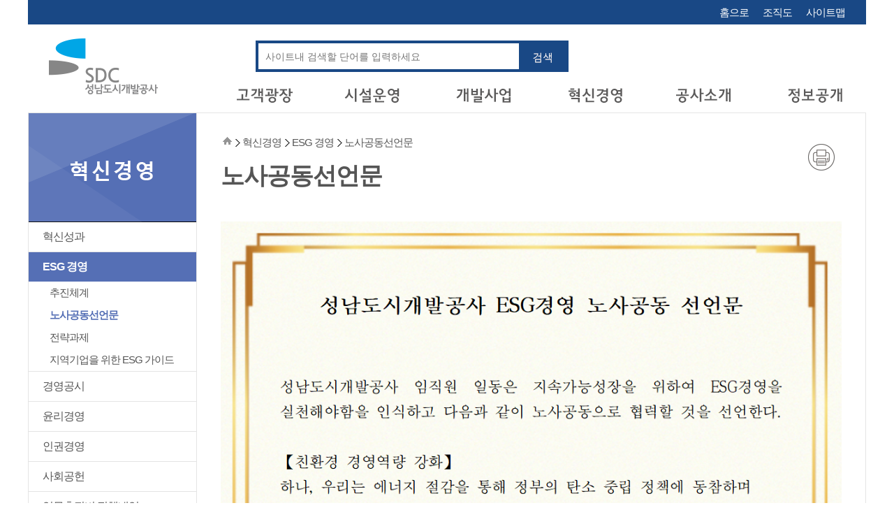

--- FILE ---
content_type: text/html
request_url: http://www.isdc.co.kr/openBusiness/esgManagement02.asp
body_size: 40011
content:
<!DOCTYPE html>
<html lang="ko">
<head>
<title>ESG경영 | 추진체계</title>
<link rel="shortcut icon" type="image/x-icon" href="/img/favicon.ico" />
<meta http-equiv="Content-Type" content="text/html; charset=UTF-8" />
<meta http-equiv="X-UA-Compatible" content="IE=edge,chrome=1" />
<meta name="viewport" content="width=device-width, initial-scale=1.0, minimum-scale=1, maximum-scale=1, user-scalable=yes" />
<meta name='subject' content='성남도시개발공사'/> 
<meta name='Keywords' content='성남도시개발공사 홈페이지'/> 
<meta name='description' content='성남도시개발공사 메인' /> 
<link type="text/css" rel="stylesheet" href="/include/css/sub.css">
<script type="text/javascript" src="/include/js/jquery-1.11.3.min.js"></script>
<script type="text/javascript" src="/include/js/gnb.js"></script>
<script type="text/javascript" src="/include/js/sub.js"></script>
<script type="text/javascript" src="/include/js/clientScript.js"></script>
</head>
<body>
	<!-- skip nav -->
	<div id="skipnavigation">
		<a href="#subContentArea">본문 내용 바로가기</a>
<!--		<a href="#menu1">메인메뉴 바로가기</a>
		<a href="#footer">푸터 바로가기</a>
		<a href="#chatbot">챗봇 바로가기</a>
-->
	</div>
	<!-- skip nav -->
	<div id="wrap">
		<div id="top">
			

<header id="hdr">
	<div class="topInner clearfix">
		<div class="topSmallMenu">
			<ul>
				<li><a href="/index.asp">홈으로</a></li>
				<li><a href="https://www.isdc.co.kr/company/organization.asp">조직도</a></li>
				<li><a href="/guidance/sitemap.asp">사이트맵</a></li>
			</ul>
		</div>
		<div class="topMenu">
			<h1 id="logo">
				<a href="/index.asp">
					<img src="/img/common/logo.gif" class="logo_pc" alt="SDC 성남도시개발공사">
					<img src="/img/common/logo_mb.gif" class="logo_mb" alt="SDC 성남도시개발공사">
				</a>
			</h1>
			<div id="topSearch">
				<a href="#searchFmOpen" id="searchOpen"><span>검색</span></a>
				<div class="searchFm">
					<form id="searchForm" action="/guidance/search.asp" onsubmit="return submitSchCheck(this);" target="_blank" method="post">
						<div>
							<input type="text" minlength="1" name="searchTxt" id="searchTxt" class="searchTxt" maxlength="20" placeholder="사이트내 검색할 단어를 입력하세요" title="검색어 입력" style="ime-mode:active;"/>
							<input type="image" src="/img/main/search_btn01.png" class="submit" alt="검색" title="새창검색" id="search_btn"/>
						</div>
					</form>
				</div>
			</div>


			<a href="#topNavOpen" id="mobileTopNavOpen"><span>메뉴열기</span></a>
			<nav id="topNav">
				<h2 class="blind"><a href="#none">상단메뉴</a></h2>
				<ul>
					<li class="menu1"><a id="menu1" href="/board/qna/boardQnaQuarter.asp?HiddenBbsNo=52"><span>고객광장</span></a>
						<div id="subMenu1" class="subMenu">
							<ul>
								<li class="sm1">
									<a href="#" class="smda1">고객의 소리</a>
									<div class="smd1">
										<ul class="smdul sh1">
											<li class="smdli">
												<a class="" href="/board/qna/boardQnaList.asp?HiddenBbsNo=52&Category=1"><span>시설물관리운영분야</span></a>
											</li>

											<li class="smdli">
												<a class="" href="/board/qna/boardQnaList.asp?HiddenBbsNo=52&Category=2">개발사업분야</a>
											</li>
										</ul>
									</div>
								</li>
								<li class="sm2">
									<a href="#">개발사업시민제안</a>
									<div class="smd">
										<ul class="smdul sh1">
											<li class="smdli">
												<a class="" href="/board/qna/boardQnaList.asp?HiddenBbsNo=79">개발사업시민제안</a>
											</li>
										</ul>
									</div>
								</li>
								<li class="sm3"><a>칭찬합시다</a>
									<div class="smd">
										<ul class="smdul sh1">
											<li class="smdli">
												<a class="" href="/board/praise/boardPraiseList.asp?HiddenBbsNo=23">칭찬합시다</a>
											</li>
										</ul>
									</div>
								</li>
								<li class="sm4"><a>SDC 신고센터</a>
									<div class="smd">
										<ul class="smdul sh1">
											<li class="smdli">
												<a class="" href="/board/clear/moralsManagement01.asp">청렴·갑질·하도급 신고센터</a>
											</li>
											<li class="smdli">
												<a class="" href="/board/clear/moralsManagement02.asp">성희롱·성폭력 신고센터</a>
											</li>
											<li class="smdli">
												<a class="" href="/board/clear/moralsManagement03.asp">SDC 인권신고센터</a>
											</li>
										</ul>
									</div>
								</li>
							<!--	<li class="sm5"><a href="/board/clear/moralsManagement02.asp">성희롱신고</a></li> -->
								<li class="sm6"><a>자주하는 질문</a>
									<div class="smd">
										<ul class="smdul sh1">
											<li class="smdli">
												<a class="" href="/customer/faqCategory.asp">자주하는질문</a>
											</li>
										</ul>
									</div>
								</li>
								<li class="sm7 lb"><a>서비스헌장</a>
									<div class="smd">
										<ul class="smdul sh2">
											<li class="smdli">
												<a class="" href="/customer/service.asp">고객서비스헌장</a>
											</li>
											<li class="smdli">
												<a class="" href="/customer/serviceStandard.asp">고객서비스이행표준</a>
											</li>
											<li class="smdli">
												<a class="" href="/customer/serviceBusiness01.asp">고객서비스이행기준</a>
											</li>
										</ul>
									</div>
								</li>
								<li class="sm8"><a>안전정보</a>
									<div class="smd">
										<ul class="smdul sh2">
											<li class="smdli">
												<a class="" href="/customer/naturalDisaster01.asp">자연재난</a>
											</li>
											<li class="smdli">
												<a class="" href="/customer/socialDisaster01.asp">사회재난</a>
											</li>
										</ul>
									</div>
								</li>
								<li class="sm10"><a>고객만족도</a>
									<div class="smd">
										<ul class="smdul sh2">
											<li class="smdli">
												<a class="" href="/customer/satisfactionRate2021.asp?tyear=2021">고객만족도 조사결과</a>
											</li>
											<li class="smdli">
												<a class="" href="/customer/fulfillResult2022.asp?tyear=2022">이행실태결과</a>
											</li>
											<li class="smdli">
												<a class="" href="/customer/phoneMonitoring2022.asp?tyear=2022">전화모니터링결과</a>
											</li>
											<li class="smdli">
												<a class="" href="/customer/csMonitoring2022.asp?tyear=2022">고객접점서비스모니터링</a>
											</li>
											<li class="smdli">
												<a class="" href="/customer/csCasebook2021.asp?tyear=2021">고객중심경영우수사례집</a>
											</li>
											<li class="smdli">
												<a class="" href="/customer/operateManual2021.asp?tyear=2021">고객중심경영운영매뉴얼</a>
											</li>
										</ul>
									</div>
								</li>
								<li class="sm11"><a>기업홍보</a>
									<div class="smd">
										<ul class="smdul sh2">
											<li class="smdli">
												<a class="" href="/board/inform/boardInformList.asp?HiddenBbsNo=100">기업홍보</a>
											</li>
											<li class="smdli">
												<a class="" href="/board/inform/boardInformList.asp?HiddenBbsNo=101">신기술·신제품 홍보</a>
											</li>
										</ul>
									</div>
								</li>
								<!--li class="sm11"><a>홈페이지 모니터</a>
									<div class="smd">
										<ul class="smdul sh2">
											<li class="smdli">
												<a class="" href="/board/monitor/monitor.asp">홈페이지 모니터</a>
											</li>
										</ul>
									</div>

								</li-->
								<!-- <li class="sm12"><a href="/board/clear/moralsManagement03.asp">인권신고</a></li> -->
							</ul>
						</div>
					</li>
					<li class="menu2"><a id="menu2" href="/operBusiness/physicalManage.asp"><span>시설운영</span></a>
						<div id="subMenu2" class="subMenu">
							<ul>
								<li class="sm1"><a>체육시설</a>
									<div class="smd">
										<ul class="smdul sh3">
											<li class="smdli">
												<a class="" href="https://spo.isdc.co.kr/" target="_blank" title="새창열기">탄천종합운동장</a>
											</li>
											<li class="smdli">
												<a class="" href="https://spo.isdc.co.kr/" target="_blank" title="새창열기">성남종합운동장</a>
											</li>
											<li class="smdli">
												<a class="" href="https://spo.isdc.co.kr/" target="_blank" title="새창열기">황새울국민체육센터</a>
											</li>
											<li class="smdli">
												<a class="" href="https://spo.isdc.co.kr/" target="_blank" title="새창열기">판교스포츠센터</a>
											</li>
											<li class="smdli">
												<a class="" href="https://spo.isdc.co.kr/" target="_blank" title="새창열기">평생스포츠센터</a>
											</li>
											<li class="smdli">
												<a class="" href="https://spo.isdc.co.kr/ggp_greeting.do" target="_blank" title="새창열기">금곡공원국민체육센터</a>
											</li>
											<li class="smdli">
												<a class="" href="https://res.isdc.co.kr/" target="_blank" title="새창열기">공공시설예약</a>
											</li>
										</ul>
									</div>
								</li>
								<li class="sm2"><a>수정도서관</a>
									<div class="smd">
										<ul class="smdul sh3">
											<li class="smdli">
												<a class="" href="/operBusiness/sj_history.asp">연혁</a>
											</li>
											<li class="smdli">
												<a class="" href="/operBusiness/sj_award.asp">수상실적 및 공모사업</a>
											</li>
											<li class="smdli">
												<a class="" href="/operBusiness/sj_strategy.asp">중장기 발전전략</a>
											</li>
										</ul>
									</div>
								</li>
								<li class="sm3"><a>중원도서관</a>
									<div class="smd">
										<ul class="smdul sh3">
											<li class="smdli">
												<a class="" href="/operBusiness/jw_history.asp">연혁</a>
											</li>
											<li class="smdli">
												<a class="" href="/operBusiness/jw_award.asp">수상실적 및 공모사업</a>
											</li>
											<li class="smdli">
												<a class="" href="/operBusiness/jw_strategy.asp">중장기 발전전략</a>
											</li>
										</ul>
									</div>
								</li>
								<li class="sm4"><a>도로&centerdot;교통</a>
									<div class="smd">
										<ul class="smdul sh3">
											<li class="smdli">
												<a href="/operBusiness/roadTraffic.asp">도로&centerdot;교통</a>
											</li>
										</ul>
									</div>
								</li>
								<li class="sm5"><a>다솜마을</a>
									<div class="smd">
										<ul class="smdul sh3">
											<li class="smdli">
												<a href="/operBusiness/dasom.asp">다솜마을</a>
											</li>
										</ul>
									</div>
								</li>
								<li class="sm11 lb"><a>단대동 행복주택</a>
									<div class="smd">
										<ul class="smdul sh4">
											<li class="smdli">
												<a href="/operBusiness/dandaedong.asp">단대동 행복주택</a>
											</li>
										</ul>
									</div>
								</li>
								<br>
								<li class="sm6"><a>주차장</a>
									<div class="smd">
										<ul class="smdul sh4">
											<li class="smdli">
												<a href="https://park.isdc.co.kr/"  target="_blank" title="새창열기">주차장</a>
											</li>
										</ul>
									</div>
								</li>
								<li class="sm7"><a>차량등록사업소</a>
									<div class="smd">
										<ul class="smdul sh4">
											<li class="smdli">
												<a href="https://www.seongnam.go.kr/city/1000853/10630/contents.do"  target="_blank" title="새창열기">차량등록사업소</a>
											</li>
										</ul>
									</div>
								</li>
								<li class="sm8"><a>종량제봉투</a>
									<div class="smd">
										<ul class="smdul sh4">
											<li class="smdli">
												<a href="/operBusiness/garbagebag.asp">종량제봉투</a>
											</li>
										</ul>
									</div>
								</li>
								<li class="sm9"><a>대형폐기물</a>
									<div class="smd">
										<ul class="smdul sh4">
											<li class="smdli">
												<a href="https://waste.isdc.co.kr/main/index.php" target="_blank" title="새창열기">대형폐기물</a>
											</li>
										</ul>
									</div>
								</li>
								<li class="sm10 lb"><a>성남중앙지하도상가</a>
									<div class="smd">
										<ul class="smdul sh5">
											<li class="smdli">
												<a href="/operBusiness/snus.asp">상가안내</a>
											</li>
	
											<li class="smdli">
												<a href="/operBusiness/snus_bidding_info.asp">입찰안내</a>
											</li>
											<li class="smdli">
												<a href="/operBusiness/snus_environment.asp">환경관리</a>
											</li>
											<li class="smdli">
												<a href="/operBusiness/snus_safe.asp">안전관리</a>
											</li>
										</ul>
									</div>
								</li>
								<li class="sm12"><a>중앙공설시장</a>
									<div class="smd">
										<ul class="smdul sh5">
											<li class="smdli">
												<a href="/operBusiness/public_market.asp">중앙공설시장 안내</a>
											</li>
										</ul>
									</div>
								</li>
								<li class="sm13"><a>야외공연장</a>
									<div class="smd">
										<ul class="smdul sh5">
											<li class="smdli">
												<a href="/operBusiness/park_stage.asp">야외공연장 안내</a>
											</li>
										</ul>
									</div>
								</li>
								<li class="sm14"><a>율동공원캠핑장</a>
									<div class="smd">
										<ul class="smdul sh5">
											<li class="smdli">
												<a href="https://camping.isdc.co.kr/" target="_blank" title="새창열기">율동공원캠핑장</a>
											</li>
										</ul>
									</div>
								</li>
								
							</ul>
						</div>
					</li>
					<li class="menu3"><a id="menu3" href="/devWork/parcelOut0101.asp"><span>개발사업</span></a>
						<div id="subMenu3" class="subMenu">
							<ul>
								<li class="sm1"><a>분양안내</a>
									<div class="smd">
										<ul class="smdul sh6">
											<li class="smdli">
												<a href="/devWork/parcelOut0101.asp">분양가이드</a>
											</li>
											<li class="smdli">
												<a href="/board/default/boardDefaultList.asp?HiddenBbsNo=50">분양공고</a>
											</li>
											<li class="smdli">
												<a href="/devWork/parcelOut0301.asp">분양관련법령</a>
											</li>
										</ul>
									</div>
								</li>
								<li class="sm2"><a>임대안내</a>
									<div class="smd">
										<ul class="smdul sh6">
											<li class="smdli">
												<a href="/devWork/rent0101.asp">임대가이드</a>
											</li>
											<li class="smdli">
												<a href="/board/default/boardDefaultList.asp?HiddenBbsNo=61">임대공고</a>
											</li>
											<li class="smdli">
												<a href="/devWork/rent0201.asp">임대관련법령</a>
											</li>
										</ul>
									</div>
								</li>
								<li class="sm1"><a>개발사업</a>
									<div class="smd">
										<ul class="smdul sh6">
											<li class="smdli">
												<a href="/devWork/devWork0101.asp">사업개요</a>
											</li>
											<li class="smdli">
												<a href="/devWork/devWork0201.asp">추진사업</a>
											</li>
											<li class="smdli">
												<a href="/devWork/devWork0301.asp">완료사업</a>
											</li>
											<li class="smdli">
												<a href="/devWork/devWork0401.asp">보상안내</a>
											</li>
										</ul>
									</div>
								</li>
							</ul>
						</div>
					</li>
					<li class="menu4"><a id="menu4" href="/openBusiness/inovation01.asp"><span>혁신경영</span></a>
						<div id="subMenu4" class="subMenu">
							<ul>
								<li class="sm1"><a>혁신성과</a>
									<div class="smd">
										<ul class="smdul sh7">
											<li class="smdli">
												<a href="/openBusiness/inovation01.asp">혁신추진전략</a>
											</li>
											<li class="smdli">
												<a href="/openBusiness/inovation02.asp">혁신추진슬로건</a>
											</li>
											<li class="smdli">
												<a href="/openBusiness/inovation03_2020.asp?tyear=2020">혁신우수사례</a>
											</li>
											<li class="smdli">
												<a href="/openBusiness/inovation04.asp">시민과함께하는씨앗제안</a>
											</li>
											<li class="smdli">
												<a href="/openBusiness/inovation05.asp">예산편성제안사업공모</a>
											</li>
										</ul>
									</div>
								</li>
								<li class="sm1"><a>ESG경영</a>
									<div class="smd">
										<ul class="smdul sh7">
											<li class="smdli">
												<a href="/openBusiness/esgManagement01.asp">추진체계</a>
											</li>
											<li class="smdli">
												<a href="/openBusiness/esgManagement02.asp">노사공동선언문</a>
											</li>
											<li class="smdli">
												<a href="/openBusiness/esgManagement03.asp">전략과제</a>
											</li>
											<li class="smdli">
												<a href="/openBusiness/esgManagement04.asp">지역기업을 위한 ESG 가이드</a>
											</li>
										</ul>
									</div>
								</li>
								<li class="sm2"><a>경영공시</a>
									<div class="smd">
										<ul class="smdul sh7">
											<li class="smdli">
												<a href="/openBusiness/manageNotify0101.asp">경영공시</a>
											</li>
											<li class="smdli">
												<a href="/openBusiness/manageNotify.asp">경영평가</a>
											</li>
										</ul>
									</div>
								</li>
								<li class="sm3"><a>윤리경영</a>
									<div class="smd">
										<ul class="smdul sh7">
											<li class="smdli">
												<a href="/openBusiness/moral01.asp">윤리경영</a>
											</li>
											<li class="smdli">
												<a href="/board/default/boardDefaultList.asp?HiddenBbsNo=71">부패행위자 현황 공개</a>
											</li>
											<li class="smdli">
												<a href="/board/default/boardDefaultList.asp?HiddenBbsNo=72">감사사례집 현황</a>
											</li>
											<li class="smdli">
												<a href="/gov/board/govBoardList.asp?HiddenBbsNo=75&GovId=1">옴부즈만 운영 현황</a>
											</li>
											<li class="smdli">
												<a href="/board/default/boardDefaultList.asp?HiddenBbsNo=81">징계 현황</a>
											</li>
										</ul>
									</div>
								</li>
								<li class="sm4"><a>인권경영</a>
									<div class="smd">
										<ul class="smdul sh7">
											<li class="smdli">
												<a href="/openBusiness/human01.asp">인권신고센터</a>
											</li>
											<li class="smdli">
												<a href="/openBusiness/human02.asp">인권경영 추진체계</a>
											</li>
											<li class="smdli">
												<a href="/openBusiness/human03.asp">인권경영헌장</a>
											</li>
											<li class="smdli">
												<a href="/board/default/boardDefaultList.asp?HiddenBbsNo=70">인권경영 주요활동</a>
											</li>
										</ul>
									</div>
								</li>
								<li class="sm4"><a>사회공헌</a>
									<div class="smd">
										<ul class="smdul sh7">
											<li class="smdli">
												<a href="/openBusiness/contribution01.asp">사회공헌</a>
											</li>
											<li class="smdli">
												<a href="/board/photo/boardPhotoList.asp?HiddenBbsNo=65">갤러리(활동사진)</a>
											</li>
										</ul>
									</div>
								</li>
								<li class="sm5"><a>업무추진비 집행내역</a>
									<div class="smd">
										<ul class="smdul sh8">
											<li class="smdli">
												<a href="/board/default/boardDefaultList.asp?HiddenBbsNo=76">업무추진비 집행내역</a>
											</li>
										</ul>
									</div>
								</li>
							</ul>
						</div>
					</li>
					<li class="menu5"><a id="menu5" href="/company/greetings.asp"><span>공사소개</span></a>
						<div id="subMenu5" class="subMenu">
							<ul>
								<li class="sm1"><a>공사소개</a>
									<div class="smd">
										<ul class="smdul sh11">
											<li class="smdli">
												<a href="/company/greetings.asp">인사말씀</a>
											</li>
											<li class="smdli">
												<a href="/company/history.asp">연혁</a>
											</li>
											<li class="smdli">
												<a href="/company/award.asp">수상 및 인증</a>
											</li>
											<li class="smdli">
												<a href="/company/vision.asp">미션 및 전략</a>
											</li>
											<!--li class="smdli">
												<a href="/company/stepUp.asp">STEP-UP 경영혁신 운동</a>
											</li-->
											<li class="smdli">
												<a href="/company/safety.asp">안전보건경영방침</a>
											</li>
											<li class="smdli">
												<a href="/company/ci.asp">CI소개</a>
											</li>
										</ul>
									</div>
								</li>
								<li class="sm2"><a>조직도 및 인원현황</a>
									<div class="smd">
										<ul class="smdul sh11">
											<li class="smdli">
												<a href="/company/organization.asp">조직도 및 인원현황</a>
											</li>
										</ul>
									</div>
								</li>
								<li class="sm3"><a>사규</a>
									<div class="smd">
										<ul class="smdul sh11">
											<li class="smdli">
												<a href="/company/rule.asp">사규</a>
											</li>
										</ul>
									</div>
								</li>
								<li class="sm4"><a>찾아오시는 길</a>
									<div class="smd">
										<ul class="smdul sh11">
											<li class="smdli">
												<a href="/company/location.asp">찾아오시는 길</a>
											</li>
										</ul>
									</div>
								</li>
								<li class="sm5"><a>알림마당</a>
									<div class="smd">
										<ul class="smdul sh11">
											<li class="smdli">
												<a href="/board/default/boardDefaultList.asp?HiddenBbsNo=2">공지사항</a>
											</li>
											<li class="smdli">
												<a href="/board/photo/boardPhotoList.asp?HiddenBbsNo=3">보도자료</a>
											</li>
											<li class="smdli">
												<a href="/board/photo/onlineSaboList.asp?HiddenBbsNo=80">온라인사보</a>
											</li>
											<li class="smdli">
												<a href="/board/movie/boardMovieList.asp?HiddenBbsNo=58">홍보자료</a>
											</li>
											<li class="smdli">
												<a href="/board/default/boardDefaultList.asp?HiddenBbsNo=4">행사안내</a>
											</li>
										</ul>
									</div>
								</li>
								<li class="sm6"><a>채용정보</a>
									<div class="smd">
										<ul class="smdul sh6">
											<li class="smdli">
												<a href="/board/default/boardDefaultList.asp?HiddenBbsNo=77">채용공고</a>
											</li>
											<li class="smdli">
												<a href="/board/default/boardDefaultList.asp?HiddenBbsNo=99">채용자료실</a>
											</li>
											<li class="smdli">
												<a href="/company/hrd.asp">인재육성 체계도</a>
											</li>
										</ul>
									</div>
								</li>
								<li class="sm7"><a>고시공고</a>
									<div class="smd">
										<ul class="smdul sh6">
											<li class="smdli">
												<a href="/board/default/boardDefaultList.asp?HiddenBbsNo=82">고시공고</a>
											</li>
										</ul>
									</div>
								</li>
							</ul>
						</div>
					</li>
					<li class="menu6"><a id="menu6" href="/gov/infoContract01.asp"><span>정보공개</span></a>
						<div id="subMenu6" class="subMenu">
							<ul>
								<li class="sm2"><a>예산 및 계약정보</a>
									<div class="smd">
										<ul class="smdul sh10">
											<li class="smdli">
												<a href="/gov/board/govBoardList.asp?HiddenBbsNo=75&GovId=33">예산서</a>
											</li>
											<li class="smdli">
												<a href="/gov/infoContract01.asp">발주계획</a>
											</li>
											<li class="smdli">
												<a href="/gov/infoContract02.asp">사전규격</a>
											</li>
											<li class="smdli">
												<a href="/gov/infoContract0301.asp">입찰정보</a>
											</li>
											<li class="smdli">
												<a href="/board/default/boardDefaultList.asp?HiddenBbsNo=6">계약정보</a>
											</li>
											<li class="smdli">
												<a href="/board/default/boardDefaultList.asp?HiddenBbsNo=73">대금지급</a>
											</li>
											<li class="smdli">
												<a href="/board/default/boardDefaultList.asp?HiddenBbsNo=74">관련정보</a>
											</li>
											<li class="smdli">
												<a href="/board/company/contractCompanyCheck.asp?HiddenBbsNo=103">계약업체 등록</a>
											</li>
											<li class="smdli">
												<a href="/board/company/bussProposList.asp?Init=true">공개견적요청(견적제출)</a>
											</li>
										</ul>
									</div>
								</li>
								<li class="sm3"><a>공공데이터 개방</a>
									<div class="smd">
										<ul class="smdul sh10">
											<li class="smdli">
												<a href="/gov/openDataList.asp">공공데이터 목록</a>
											</li>
											<li class="smdli">
												<a href="/gov/openData.asp">공공데이터 안내</a>
											</li>
										</ul>
									</div>
								</li>
								<li class="sm1"><a>정보공개</a>
									<div class="smd">
										<ul class="smdul sh10">
											<li class="smdli">
												<a href="/gov/infoOpen01.asp">정보공개제도 안내</a>
											</li>
											<li class="smdli">
												<a href="https://www.open.go.kr/com/main/mainView.do"  target="_blank" title="새창열기">정보공개청구</a>
											</li>
											<li class="smdli">
												<a href="/gov/infoAdvance.asp?tab_num=0">사전정보공표</a>
											</li>
											<li class="smdli">
												<a href="/board/default/boardDefaultList.asp?HiddenBbsNo=60">정보목록</a>
											</li>
											<li class="smdli">
												<a href="/gov/infoClosed.asp">비공개대상정보세부기준</a>
											</li>
										</ul>
									</div>
								</li>
							</ul>
						</div>
					</li>
				</ul>
			</nav>
		</div>
	</div>
</header>

		</div>

	<!---->


		<div id="contents">
			<div id="subContents" class="clearfix">
				<div id="subLeftArea">
					<h2 class="subLeft04"><a href="#none">열린혁신</a>
	<span class="blindReader">(왼쪽메뉴)</span>
</h2>
<div class="lnbWrap lw04">
	<ul>
		<li><a href="/openBusiness/inovation01.asp" >혁신성과</a>
			<ul class="lnbSubWrap l04"  >
				<li><a href="/openBusiness/inovation01.asp" >혁신 추진전략</a></li>
				<li><a href="/openBusiness/inovation02.asp"  class="choiceSubLeft" title="선택됨" >혁신 추진슬로건</a></li>
				<li><a href="/openBusiness/inovation03.asp" >혁신 우수사례</a></li>
				<li><a href="/openBusiness/inovation04.asp" >시민과 함께하는 씨앗제안</a></li>
				<li><a href="/openBusiness/inovation05.asp" >예산편성 제안사업 공모</a></li>
			</ul>
		</li>
		<li><a href="/openBusiness/esgManagement01.asp"  class="choiceLeft" title="선택됨" >ESG 경영</a>
			<ul class="lnbSubWrap l04"  style="display:block;"  >
				<li><a href="/openBusiness/esgManagement01.asp" >추진체계</a></li>
				<li><a href="/openBusiness/esgManagement02.asp"  class="choiceSubLeft" title="선택됨" >노사공동선언문</a></li>
				<li><a href="/openBusiness/esgManagement03.asp" >전략과제</a></li>
				<li><a href="/openBusiness/esgManagement04.asp" >지역기업을 위한 ESG 가이드</a></li>
			</ul>
		</li>
		<li><a href="/openBusiness/manageNotify0101.asp" >경영공시</a>
			<ul class="lnbSubWrap l04"  >
				<li><a href="/openBusiness/manageNotify0101.asp"  class="choiceSubLeft" title="선택됨" >경영공시</a></li>
				<li><a href="/openBusiness/manageNotify.asp" >경영평가</a></li>
			</ul>
		</li>
		<li><a href="/openBusiness/moral01.asp" >윤리경영</a>
			<ul class="lnbSubWrap l04"  >
				<li><a href="/openBusiness/moral01.asp" >윤리경영</a></li>
				<li><a href="/board/default/boardDefaultList.asp?HiddenBbsNo=71"  class="choiceSubLeft" title="선택됨" >부패행위자 현황 공개</a></li>
				<li><a href="/board/default/boardDefaultList.asp?HiddenBbsNo=72" >감사사례집 현황</a></li>
				<li><a href="https://isdc.co.kr/gov/board/govBoardList.asp?HiddenBbsNo=75&GovId=1" target="_blank" title="옴부즈만 운영현황 바로가기 (새 창 열기)" >옴브즈만 운영 현황</a></li>
				<li><a href="/board/default/boardDefaultList.asp?HiddenBbsNo=81" >징계현황</a></li>
			</ul>
		</li>
		<li><a href="/openBusiness/human01.asp" >인권경영</a>
			<ul class="lnbSubWrap l04"  >
				<li><a href="/openBusiness/human01.asp" >인권신고센터</a></li>
				<li><a href="/openBusiness/human02.asp"  class="choiceSubLeft" title="선택됨" >인권경영 추진체계</a></li>
				<li><a href="/openBusiness/human03.asp" >인권경영헌장</a></li>
				<li><a href="/board/default/boardDefaultList.asp?HiddenBbsNo=70" >인권경영 주요활동</a></li>
			</ul>
		</li>
		<li><a href="/openBusiness/contribution01.asp" >사회공헌</a>
			<ul class="lnbSubWrap l04"  >
				<li><a href="/openBusiness/contribution01.asp" >사회공헌</a></li>
				<li><a href="/board/photo/boardPhotoList.asp?HiddenBbsNo=65"  class="choiceSubLeft" title="선택됨" >갤러리(활동사진)</a></li>
			</ul>
		</li>
		<li><a href="/board/default/boardDefaultList.asp?HiddenBbsNo=76" >업무추진비 집행내역</a></li>

	</ul>
</div>
				</div>
				<div id="subContentArea">
					<div class="subNavi">
	<h3>노사공동선언문</h3>
	<div class="navi">
		<ol>
			<li><img src="/img/sub/navi_home.gif" alt="홈"></li>
			<li>혁신경영</li>
			<li>ESG 경영</li>
			<li>노사공동선언문</li>
		</ol>
	</div>
	<div class="locationInfo"><a href="#print" onclick="printWindow();" onkeypress="printWindow();" style="margin: 10px;">인쇄</a></div>
</div>
					<div class="container">
						<h4 class="blind01">혁신선도 1등 공기업 STEP UP</h4>
						<div class="center">
							<img src="/img/openBusiness/esgManagement02.png" alt="노사 공동 선언문 이미지 하단 숨김 내용 참조">
						</div>
						<div class="blindReader">
							<div>
								<h5>성남도시개발공사 ESG경영 노사공동 선언문</h5>
								<ul>
									<li>성남도시개발공사 임직원 일동은 지속가능성장을 위하여 ESG경영을 실천해야함을 인식하고 다음과 같이 노사공동으로 협력할 것을 선언한다.
										<dl>
											<dt>친환경 경영역량 강화</dt>
											<dd>하나, 우리는 에너지 절감을 통해 정부의 탄소 중립 정책에 동참하며 친환경 기술 도입, 신재생 에너지 사용과 탄소 중립으로의 전환에 앞장선다.</dd>
											<dt>사회적 책임 실현</dt>
											<dd>하나, 우리는 공기업의 사회적 책임과 역할을 다하기 위하여 이해관계자를 존중하는 인권경영을 실천하고, 일자리 창출, 근로자 안전, 지역사회 협력 및 상생 등 사회적 가치 창출에 앞장선다.</dd>
											<dt>투명하고 건전한 경영 추구</dt>
											<dd>하나, 윤리․청렴․반부패 문화를 조성하고, 주요 정책 등 의사결정과정의 공정성과 투명성을 확대, 시민이 신뢰하는 1등 공기업이 될 수 있도록 노력한다.</dd>
										</dl>
									</li>
									<li>우리는 이를 적극 실천하는 ESG경영으로 공기업의 사회적 책임을 충실히 이행하고 기업정보를 투명하게 공개하는 등 지속가능경영 실천을 위해 최선을 다할 것을 다짐한다.</li>
									<li>2022. 3. 7. 성남도시개발공사 임직원 일동</li>
								</ul>
							</div>
						</div>
						

						<div class="officeInfo clearfix">
							

<p>담당부서 : <a href="https://www.isdc.co.kr/company/organization.asp">경영기획실 > 혁신성과팀</a></p>
<span class="tel">전화 : <a href="tel:031-725-9396">031-725-9396</a> </span>
						</div>
					</div>
				</div>
			</div>
		</div>
		
	</div>
	<div id="footer">
		
	<!-- 플로팅 배너 HTML -->
	<!-- PC 배너1 -->
	<script>
		function chatbotPopup(){
			var windowScreenLeft = window.screenX
			var windowScreenTop = window.screenY
			var windowWidth = window.innerWidth;
			var windowHeight = window.innerHeight;

			var startWidthPoint = windowScreenLeft + windowWidth - 500	//윈도우창 가로위치 + 현재창 너비 - 팝업창 크기(500)
			var startHeightPoint = windowScreenTop + windowHeight - 1000 //윈도우창 세로위치 + 현재창 높이 - 팝업창 크기(1000)

			if (startWidthPoint <= 500)
			{
				startWidthPoint = 0
			}
			if(startHeightPoint <= 1000)
			{
				startHeightPoint = 0
			}

			var agent = navigator.userAgent.toLowerCase();

			//alert("공사중입니다. 빠른시간에 마무리 하겠습니다.");
			//return;


			if ( (navigator.appName == 'Netscape' && navigator.userAgent.search('Trident') != -1) || (agent.indexOf("msie") != -1) ) {
				alert("마이크로소프트사의 인터넷 익스플로러 지원 중단 정책에 따라서 마이크로 소프트사는 Edge 브라우저 이상만 지원합니다. 크롬 , 웨일 , 엣지, 파이어폭스 브라우저로 홈페이지 접속후 사용 바랍니다. 감사합니다.");
				return;
			}			



			//	alert("사용성 테스트기간이 완료되었습니다.");


			//alert( 'windowScreenLeft:' + windowScreenLeft + 'windowScreenTop: '+ windowScreenTop +'windowWidth: ' + windowWidth + ", windowHeight: " + windowHeight + ' , startWidthPoint:'+ startWidthPoint + ", startHeightPoint:" + startHeightPoint)

//			window.open('https://psa.isdc.co.kr','챗봇','width=500,height=1000,top=' + startHeightPoint + ',left= ' + startWidthPoint + ' ,scrollbars=no, toolbar=0, menubar=no');return false;


			window.open('http://chatbot.isdc.co.kr','챗봇','width=500,height=1000,top=' + startHeightPoint + ',left= ' + startWidthPoint + ' ,scrollbars=no, toolbar=0, menubar=no');return false;
		}
	</script>
<style>
/*floating banner =>chatbot*/

.floatingBanner {
  position: fixed;
  bottom: 80px; /* 아래 끝에서부터의 거리 */
  right: 20px; /* 오른쪽 끝에서부터의 거리 */
  z-index: 99;
}

.floatingBannerMB {
  position: fixed;
  bottom: 20px; /* 아래 끝에서부터의 거리 */
  right: 20px; /* 오른쪽 끝에서부터의 거리 */
  z-index: 99;
}
@media screen and (max-width:600px) {
	.floatingBannerMB{width:75px; height:75px;}
}
@media screen and (max-width:1000px) {
	.floatingBanner{display:none;}
}
@media screen and (min-width:1000px) { 
	.floatingBannerMB{display:none;}
}


</style>





<div class="footerInner clearfix">
	<ul class="fnb" id="footer" >
		<li><a href="/guidance/pims.asp" style="margin-left:4px;"><em>개인정보처리방침</em></a></li>
		<li><a href="/guidance/cctv.asp">영상정보처리기기운영&middot;관리방침</a></li>
		<li><a href="/guidance/email.asp">이메일추출방지</a></li>
		<li><a href="/company/location.asp">찾아오시는 길</a></li>
		<!--li><a href="/board/monitor/monitor.asp?HiddenBbsNo=102">홈페이지 모니터</a></li-->
	</ul>
	<div class="addr">
		<address>
<!--			대표자 : 성남도시개발공사장 | 사업자등록번호 : 144-82-00548<br/> -->
			사업자등록번호 : 144-82-00548<br/>
			우) 13495 경기도 성남시 분당구 탄천로 215, 5층(야탑동) | 전화 : <a href="tel:031-725-9300">031-725-9300</a><br/>
			(주차민원 : 경기도 성남시 중원구 제일로 60 성남종합운동장 실내체육관(3층) | 전화 : <a href="tel:031-725-9400">031-725-9400</a>)
		</address>
		<cite>Copyright&copy; 2020 성남도시개발공사 All Rights Reserved.</cite>
	</div>
	<div class="logo_footer">
		<img src="/img/common/logo_footer.gif" class="logo_ft_pc" alt="SDC성남도시개발공사">
		<img src="/img/common/logo_footer_mb.gif" class="logo_ft_mb" alt="SDC">
	</div>
	<div class="mark">
		<a href="http://www.kosha.or.kr" target="_blank" title="안전보건공단 사이트 새창에서 열림"><img src="/img/common/footer_mark01.png" alt="안전보건경영시스템 KOSHAMS"></a>
		<a href="http://www.koas.or.kr" target="_blank"  title="한국 서비스 진흥협회 사이트 새창에서 열림"><img src="/img/common/footer_mark02.png" alt="한국서비스품질 우수기업"></a>
		<a href="http://www.ffsb.kr" target="_blank" title="가족친화지원사업 사이트 새창에서 열림"><img src="/img/common/footer_mark03.png" alt="가족친화 우수기관"></a>
		<a href="http://www.hrdkorea.or.kr" target="_blank" title="한국산업인력공단 사이트 새창에서 열림"><img src="/img/common/footer_mark04.png" alt="인적자원개발 우수기업"></a>
		<a href="http://www.kca.go.kr" target="_blank" title="공정거래위원회 한국소비자원 사이트 새창에서 열림"><img src="/img/common/footer_mark05_.png" alt="공정거래위원회 한국소비자원"></a>
		<a href="http://kccel.kr" target="_blank" title="한국감정노동인증원 사이트 새창에서 열림"><img src="/img/common/footer_mark07.png" alt="감정노동자 보호 우수기업"></a>
		<!--a href="http://www.wa.or.kr/board/list.asp?BoardID=0006" target="_blank" title="웹접근성 품질 인증 마크 새창에서 열림"><img src="/img/common/footer_mark08.png" alt="웹접근성 품질 인증 마크"></a-->
		<a href="https://www.ikmr.co.kr/" target="_blank" title="부패방지경영 새창에서 열림"><img src="/img/common/footer_mark09.png" alt="부패방지경영"></a>
		
	</div>
	<!-- Global site tag (gtag.js) - Google Analytics -->
	<script async src="https://www.googletagmanager.com/gtag/js?id=UA-200761748-1"></script>
	<script>
	  window.dataLayer = window.dataLayer || [];
	  function gtag(){dataLayer.push(arguments);}
	  gtag('js', new Date());

	  gtag('config', 'UA-200761748-1');
	</script>
</div>

<!--div>
	<div class="floatingBanner">
	 <a id="chatbot" href="#" onClick="chatbotPopup();" title="SDC 챗봇 새 창으로 열기">
		<img src="/img/main/chatbotButton3.png" width="200px" height="130px" alt="SDC 챗봇 버디입니다. 클릭해주세요.">
	  </a>
	</div>
	<div class="floatingBannerMB">
	 <a href="#" onClick="chatbotPopup();" title="SDC 챗봇 새 창으로 열기">
		<img src="/img/main/chatbotButton2.png" width="100px" height="100px" alt="챗봇아이콘이미지">
	  </a>
	</div>
</div-->

	</div>
</body>
</html>

--- FILE ---
content_type: text/css
request_url: http://www.isdc.co.kr/include/css/sub.css
body_size: 21451
content:
@charset "utf-8";
@import url("default.css");
@import url("layout.css");


/*�������� ��������*/
.seed {overflow:hidden;}
.seed > div:first-child {margin-left:0;}
.seed > div {float:left; width:49%; margin-left:2%;}
.seed .seedPlain {text-align:justify; padding:5px 5px 25px 5px;}
.seed .seedPic ul li {float:left; width:49%; height:190px; margin:0.5%; color:#fff; position: relative;}
.seed .seedPic ul li div {width:100%; height:190px;}
.seed .seedPic .seedP01 {background:url(/img/openBusiness/seed_01.gif) no-repeat; background-size:cover;}
.seed .seedPic .seedP02 {background:url(/img/openBusiness/seed_01.gif) no-repeat; background-size:cover;}
.seed .seedPic .seedP03 {background:url(/img/openBusiness/seed_01.gif) no-repeat; background-size:cover;}
.seed .seedPic .seedP04 {background:url(/img/openBusiness/seed_01.gif) no-repeat; background-size:cover;}
.seed .seedPic .seedP05 {background:url(/img/openBusiness/seed_01.gif) no-repeat; background-size:cover;}
.seed .seedPic .seedP06 {background:url(/img/openBusiness/seed_01.gif) no-repeat; background-size:cover;}
.seed .seedPic .seedP07 {background:url(/img/openBusiness/seed_01.gif) no-repeat; background-size:cover;}
.seed .seedPic .seedP08 {background:url(/img/openBusiness/seed_01.gif) no-repeat; background-size:cover;}
.seed .seedPic .seedP01 div {background:url(/img/openBusiness/ic_park.gif) no-repeat 5% 10%;}
.seed .seedPic .seedP02 div {background:url(/img/openBusiness/ic_sisul.gif) no-repeat 98% 10%;}
.seed .seedPic .seedP03 div {background:url(/img/openBusiness/ic_ground.gif) no-repeat 5% 95%;}
.seed .seedPic .seedP04 div {background:url(/img/openBusiness/ic_library.gif) no-repeat 98% 95%;}
.seed .seedPic .seedP05 div {background:url(/img/openBusiness/ic_human.gif) no-repeat 5% 10%;}
.seed .seedPic .seedP06 div {background:url(/img/openBusiness/ic_work.gif) no-repeat 98% 10%;}
.seed .seedPic .seedP07 div {background:url(/img/openBusiness/ic_nature.gif) no-repeat -5% 93%;}
.seed .seedPic .seedP08 div {background:url(/img/openBusiness/ic_corruption.gif) no-repeat 105% 93%;}
.seed .seedPic .seedHeadTopRight {font-size:18px; font-weight:600; position: absolute; top:20px; right:10px;}
.seed .seedPic .seedHeadBtmRight {font-size:18px; font-weight:600; position: absolute; bottom:15px; right:10px;}
.seed .seedPic .seedHeadTopLeft {font-size:18px; font-weight:600; position: absolute; top:20px; left:10px;}
.seed .seedPic .seedHeadBtmLeft {font-size:18px; font-weight:600; position: absolute; bottom:15px; left:10px;}
.seed .seedPic .seedPlainTopLeft {font-size:12px; line-height:18px; vertical-align:bottom; text-align:left; position: absolute; top:15px; margin-left:10px; margin-right:10px;}
.seed .seedPic .seedPlainBtmLeft {font-size:12px; line-height:18px; vertical-align:bottom; text-align:right; position: absolute; bottom:0; margin-bottom:15px; margin-left:10px; margin-right:10px;}
.seed .seedPic .seedPlainTopRight {font-size:12px; line-height:18px; vertical-align:bottom; text-align:right; position: absolute; top:15px; margin-left:10px; margin-right:10px;}
.seed .seedPic .seedPlainBtmRight {font-size:12px; line-height:18px; vertical-align:bottom; text-align:left; position: absolute; bottom:0; margin-bottom:15px; margin-left:10px; margin-right:10px;}

.li04 {width:90%; margin:0 auto 35px; text-align:center;}
.li04 ul li {width:150px; height:149px; display:inline-block; overflow:hidden; position:relative; margin-right:20px; margin-left:20px;}
.li04 ul li:nth-child(1) {background:url(/img/company/history_01.gif) no-repeat; background-size:cover;}
.li04 ul li:nth-child(2) {background:url(/img/company/history_02.gif) no-repeat; background-size:cover;}
.li04 ul li:nth-child(3) {background:url(/img/company/history_03.gif) no-repeat; background-size:cover;}
.li04 ul li:nth-child(4) {background:url(/img/company/history_04.gif) no-repeat; background-size:cover;}
.li04 ul li a {display:block; font-size:26px; font-weight:600; margin-top:49px;}

/*�������� ���Ȼ�� ����*/
.suggestionContest {overflow:hidden;}
.suggestionContest li {float:left; width:calc(20% - 32px); margin-left:40px; box-sizing:border-box; position:relative;}
.suggestionContest li:first-child {margin-left:0;}
.suggestionContest li p, .suggestionContest li dl dt {padding:10px 2px; margin-bottom:2px; color:#fff; font-size:17px; font-weight:600;}
.suggestionContest li:before {content:''; display:block; position:absolute; right:-41px; top:70px; width:32px; height:53px; background:url(/img/openBusiness/arrow_01.gif) no-repeat 0 0;}
.suggestionContest li:last-child:before { content:''; display:none; }
.suggestionContest li dl dd {padding:10px 3px; border:1px solid #b5b5b5; height:160px;}
.suggestionContest li:nth-child(1) p, .suggestionContest li:nth-child(1) dl dt {background:#4e7092;}
.suggestionContest li:nth-child(2) p, .suggestionContest li:nth-child(2) dl dt {background:#4e7092;}
.suggestionContest li:nth-child(3) p, .suggestionContest li:nth-child(3) dl dt {background:#4e7092;}
.suggestionContest li:nth-child(4) p, .suggestionContest li:nth-child(4) dl dt {background:#4e7092;}
.suggestionContest li:nth-child(5) p, .suggestionContest li:nth-child(5) dl dt {background:#4e7092;}
.suggestionContest li:nth-child(1) dl dt {padding-left:50px; padding-right:50px;}
.suggestionContest li:nth-child(2) dl dt {padding-left:35px; padding-right:35px;}
.suggestionContest li:nth-child(3) dl dt {padding-left:30px; padding-right:30px;}
.suggestionContest li:nth-child(4) dl dt {padding-left:30px; padding-right:30px;}
.suggestionContest li:nth-child(5) dl dt {padding-left:35px; padding-right:35px;}
.suggestionReg {overflow:hidden;}
.suggestionReg li {position:relative; height:75px; float:left; margin:0.5%; width:23.6%; border:1px solid #3c97d3; border-top:3px solid #3c97d3;}
.suggestionReg .suggHeadLeft {font-size:18px; font-weight:600; position:absolute; top:10px; left:13px;}
.suggestionReg .suggPlanRight {font-size:12px; position:absolute; right:10px; bottom:10px;}

/*�����濵*/
.moralStratege div {float:left; width:calc(50% - 50px); border:1px solid #6eb3c0;}
.moralStratege div:first-child {margin-left:43px; margin-right:5px;}
.moralStratege div:last-child {margin-right:40px;}
.moralStratege .moralTit {background:#6eb3c0; color:#fff; font-weight:600; padding:5px 0;}
.moralStratege ul {height:233px;}

/*����*/
.history div {overflow:hidden; padding:25px 15px; border-bottom: 1px solid #e4e4e4;}
.history div p {float:left; width:15%; color:#2585c5; font-size:20px; font-weight:600;}
.history div dl {float:left; width:85%;}
.history div dt {float:left; width:20%; font-weight:600; margin-bottom:5px; letter-spacing:0.3px;}
.history div dd {float:left; width:80%; margin-bottom:5px;}

.history01 div {overflow:hidden; padding:25px 15px;}
.history01 div p {float:left; width:15%; color:#2585c5; font-size:20px; font-weight:600;}
.history01 div dl {float:left; width:85%;}
.history01 div dt {float:left; width:20%; font-weight:600; margin-bottom:5px; letter-spacing:0.3px;}
.history01 div dd {float:left; width:80%; margin-bottom:5px;}

/*������*/
.orga {position:relative; margin:0px auto; width:100%; background:url(/img/sub/bg_dot_01.gif) 50% 0 repeat-y;}
.orga a:hover {text-decoration:underline}
.orga .step01 {overflow:hidden; position:relative;}
.orga .step01 li.step0101 {text-align:center; width:152px; height:98px; padding-top:52px; margin:0 auto; font-size:24px; font-weight:600; line-height:40px; background:url(/img/company/organ_01.gif) no-repeat;}
.orga .step01 li.step0102 {content:""; position:absolute; z-index:1; top:25px; left:74%; width:10%; background-color:#969696;}
.orga .step01 li.step0102>p {width:97px; height:97px; background:url(/img/company/organ_08.gif) no-repeat; font-size:17px; font-weight:600; line-height:95px;}

.orga .step02 {overflow:hidden; position:relative;}
.orga .step02 li {float:left; width:50%;}
.orga .step02 li>p {position:relative; width:97px; height:97px; z-index:2; margin:0 auto; font-size:17px; font-weight:600; line-height:95px;}
.orga .step02 li.step0201::after {content:""; position:absolute; z-index:1; top:50px; left:25%; width:25%; height:1px; background-color:#969696;}
.orga .step02 li.step0202::before {content:""; position:absolute; z-index:1; top:63px; left:50%; width:25%; height:1px; background-color:#969696;}
.orga .step02 li.step0202 {margin-top:13px;}
.orga .step02 li.step0203::after {content:""; position:absolute; z-index:1; top:160px; left:25%; width:25%; height:1px; background-color:#969696;}
.orga .step02 li.step0201>p {background:url(/img/company/organ_02.gif) no-repeat;}
.orga .step02 li.step0202>p {background:url(/img/company/organ_07.gif) no-repeat;}
.orga .step02 li.step0203>p {background:url(/img/company/organ_09.gif) no-repeat;}
.orga .step03 {position:relative; margin-top:20px; border-top:1px solid #969696;}
.orga .step0301 {overflow:hidden; background-color:#fff;}
.orga .step0301::before {content:""; position:absolute; top:-1px; width:11.5%; height:2px; background-color:#fff; left:0;}
.orga .step0301::after {content:""; position:absolute; top:-1px; width:12%; height:2px;  background-color:#fff; right:0;}
.orga .step0301>li {float:left; width:calc(25% - 16px); padding-top:25px; margin-left:20px;}
.orga .step0301>li:first-child {margin-left:0;}

.orga .step0301>li>p {width:120px; height:119px; margin:0 auto; text-align:center; font-size:16px; font-weight:600;}
.orga .step0301>li>p span {display:block; padding-top:33px;}

.orga .step0301>li.step030101>p {background:url(/img/company/organ_03.gif) no-repeat;}
.orga .step0301>li.step030102>p {background:url(/img/company/organ_04.gif) no-repeat;}
.orga .step0301>li.step030103>p {background:url(/img/company/organ_05.gif) no-repeat;}
.orga .step0301>li.step030104>p {background:url(/img/company/organ_06.gif) no-repeat;}

.orga .step0301 .orgaDept {margin-top:20px; padding-top:5px; width:100%; height:160px; border:1px solid #969696; background:#f2f2f2;}
.orga .step0301 .orgaDept li {margin:5px;}

/*��������*/
.openProcess {position:relative;}
.openProcess>li {position:relative; padding-left:220px;}
.openProcess .stepCont>ul {display:table-cell; padding-bottom:40px;}
.openProcess .stepCont ul li ul {padding-left:15px;}
.openProcess li .stepProc {position:absolute; padding-top:5px; top:0; left:0; width:201px; height:81px; color:#fff; text-align:center;}
.openProcess li:nth-child(1) .stepProc {background:url(/img/gov/infoOpen_01.gif) no-repeat; background-size:contain;}
.openProcess li:nth-child(2) .stepProc {background:url(/img/gov/infoOpen_02.gif) no-repeat; background-size:contain;}
.openProcess li:nth-child(3) .stepProc {background:url(/img/gov/infoOpen_03.gif) no-repeat; background-size:contain;}
.openProcess li:nth-child(4) .stepProc {background:url(/img/gov/infoOpen_04.gif) no-repeat; background-size:contain; height:101px;}
.openProcess li:nth-child(5) .stepProc {background:url(/img/gov/infoOpen_05.gif) no-repeat; background-size:contain;}

/*�ټظ���*/
.dasom {position:relative; padding-left:250px;}
.dasom .box {position:absolute; top:0; left:0; width:200px; padding:20px 15px; text-align:center; border:1px solid #e4e4e4;}

/*����������*/
.devProcess {position:relative;}
.devProcess>li {position:relative; padding-left:170px;}
.devProcess li .devStepProc {position:absolute; padding-top:25px; top:0; left:0; width:144px; height:65px; color:#fff; text-align:center; background:url(/img/devWork/icon_devWork_01.png) no-repeat; background-size:contain;}
.devProcess .devStepCont>ul {display:table-cell; padding-bottom:40px;}

/*�Ǹ�����*/
.certArea {position:relative; width:100%; min-height:350px; padding-bottom:30px; margin:0 auto; line-height:20px;}
.certArea .certLogin {overflow:hidden;}
.certArea .certLogin>div {position:relative; min-height:220px; width:49%; padding-bottom:15px; border-top:2px solid #3c97d3; border-left:1px solid #e4e4e4; border-right:1px solid #e4e4e4; border-bottom:1px solid #e4e4e4;  text-align:justify;}
.certArea .certLogin>div p {padding:20px 25px 0;}
.certArea .certLogin>div .certTit{font-weight:600; padding-top:15px; padding-bottom:15px; text-align:center; background-color:#f1f1f1;}
.certArea .certLogin .certPhone {float:left;}
.certArea .certLogin .certIpin {float:right;}
.certArea .certLogin .certPhone .certBtn {margin-top:40px;}
.certBtn {overflow:hidden; text-align:center; margin:0 auto;}
.certBtn a {color:#fff; background-color:#0068C0; padding-top:5px; padding-bottom:5px;}

/*����Ʈ��*/
.siteMap>li {position:relative; margin-bottom:17px;}
.siteMap>li::before {content:""; position:absolute; top:0; left:0; z-index:0; width:100%; height:46px; border-top:2px solid #3c97d3; border-left:1px solid #e4e4e4;  border-bottom:1px solid #e4e4e4;  border-right:1px solid #e4e4e4; box-sizing:border-box; background-color:#f1f1f1;}
.siteMap>li>a {display:inline-block; position:relative; z-index:1; margin:7px 16px; font-weight:600; font-size:18px;}
.siteMap .siteMenu {position:relative; z-index:2; padding:0 20px; border:1px solid #e4e4e4; border-top:0;}
.siteMap .siteMenu>li {position:relative; min-height:23px; padding:6px 0; border-top:1px solid #e4e4e4;}
.siteMap .siteMenu>li:first-child {border-top:0;}
.siteMap .siteMenu>li>a {position:absolute; top:6px; left:0; font-weight:600;}
.siteMap .siteMenu>li>ul {margin-left:170px;}
.siteMap .siteMenu>li>ul li {float:left; padding-left:15px;}
.siteMap .siteMenu>li>ul li a::before {content:""; display:inline-block; width:10px; height:15px; background:url(/img/common/icon_mark_04.gif) no-repeat left 7px;}
.siteMap .siteMenu>li>ul::after {content:""; display:block; clear:both;}

/*ci*/
.ciCont {text-align:justify; padding:15px 20px;}
.ciBtn {display:inline-block; width:156px;}
.ciBtn span {display:block; padding:5px 15px 8px 7px; color:#fff;}
.ciJpgDown {background:url(/img/company/ci_down_01.gif) no-repeat;}
.ciAiDown {background:url(/img/company/ci_down_02.gif) no-repeat;}

/*���û���Ʈ*/
.banner li {display:inline-block; width:23%; margin-left:1%; margin-bottom:20px; text-align:center; padding-top:15px; border:1px solid #e4e4e4; border-top:2px solid #3c97d3;}
.banner li a {display:block; width:100%; margin:0 auto;}
.banner li a span {display:block; margin-top:15px; overflow:hidden; white-space:nowrap; text-overflow:ellipsis; padding:3px 5px; background-color:#f1f1f1;}

/*���հ˻�*/
.totalSearch {position:relative; padding:20px 0; border-bottom:1px solid #e4e4e4;}
.totalSearch .totalSchTit {margin-bottom:20px;}
.totalSearch .totalSchTit span {font-weight:600; font-size:17px;}
.totalSearch .totalSchList li {position:relative; margin:20px 0; word-break:break-all;}
.totalSearch .totalSchList li .tit {margin-bottom:10px; font-weight:600; font-size:16px;}
.totalSearch .totalSchList li .tit span {margin-left:15px; font-weight:500; font-size:15px;}

/*�Ƶ� û�ҳ� �������� ó����ħ*/
.privacyCardOpen {text-align: right; margin-bottom:20px;}
.privacyCard {position: absolute; width: 100%; height: 100%; top: 0; left: 0; display: block; opacity: 0; z-index: -1; box-sizing: border-box;}
.privacyCard.active{opacity: 1; z-index: 90;}
.privacyCard .cardFrame {position: absolute; width: 740px; height: 740px; top: 100px; left: 50%; transform: translateX(-50%); padding-top: 40px; background: #ffde5c; z-index: 99; box-sizing: border-box;}
.privacyCard .block_bg {position: fixed; top: 0; left: 0; width: 100%; height: 100vh; background: rgba(0,0,0, .5); z-index: 98;}
.privacyCard .cardFrame .close_btn {position: absolute; top: 685px; left: calc(100% - 60px); width: 60px; height: 60px; border-radius: 100%; z-index: 100; font-size:20px; font-weight:600; color:#482d0f;}
.privacyCard .cardFrame .slide_control .btnPriPrev span {position: absolute; top: 300px; left: -15px; width: 60px; height: 60px; border-radius: 100%; z-index: 100; font-size:60px; font-weight:600; color:#482d0f;}
.privacyCard .cardFrame .slide_control .btnPriNext span {position: absolute; top: 300px; left: calc(100% - 60px); width: 60px; height: 60px; border-radius: 100%; z-index: 100; font-size:60px; font-weight:600; color:#482d0f;}
.privacyCard .cardFrame .privacySlideBox {width: 650px; margin: 0 auto; position: relative;}
.privacyCard .cardFrame .privacySlideBox div ul li {float:left;}
.slick-list {position: relative; display: block; overflow: hidden; margin: 0; padding: 0;}


@media screen and (max-width:930px) {
	.li04 ul li {width:130px; height:129px; margin-right:15px; margin-left:15px;}
	.li04 ul li a {margin-top:40px;}
	.suggestionContest li dl dd {height:100%;}
}

@media screen and (max-width:880px) {
	.seedP02 div a p.seedHeadTopLeft {width:70px; text-align:left;}
	.suggestionContest li:nth-child(1) dl dt, .suggestionContest li:nth-child(2) dl dt, .suggestionContest li:nth-child(3) dl dt, .suggestionContest li:nth-child(4) dl dt, .suggestionContest li:nth-child(5) dl dt {padding-left:2px; padding-right:2px;}
	.moralStratege ul {height:250px;}
	.orga .step0301::before {width:11.3%;}
}

@media screen and (max-width:780px) {
	.li04 {margin:0 auto 5px;}
	.li04 ul li {width:110px; height:109px; margin-right:10px; margin-left:10px;}
	.li04 ul li a {margin-top:32px; font-size:24px;}
	.moralStratege ul {height:270px;}
	.banner li {width:31%;}
	.privacyCard .cardFrame {width:630px; height:600px;}
	.privacyCard .cardFrame .privacySlideBox {width:520px;}
	.privacyCard .cardFrame .slide_control .btnPriPrev span {top:250px; left:-10px;}
	.privacyCard .cardFrame .slide_control .btnPriNext span {top:250px; left: calc(100% - 65px);}
	.privacyCard .cardFrame .close_btn {top:550px;}
}

@media screen and (max-width:720px) { 
	.seed > div {width:auto; float:none; margin-bottom:25px; margin-left:0;}
	.seedP02 div a p.seedHeadTopLeft {width:100%;}
}

@media screen and (max-width:680px) { 
	.moralStratege ul {height:290px;}
	.orga .step0301::before {width:11%;}
	.orga .step0301::after {width:11.9%;}
}

@media screen and (max-width:650px) { 
	.li04 ul li {width:90px; height:89px; margin-right:5px; margin-left:5px;}
	.li04 ul li a {margin-top:28px; font-size:20px;}
	.suggestionContest li {width:100%; margin:0 0 15px 0;}
	.suggestionReg li {width:48%;}
	.privacyCard .cardFrame {width:580px; height:580px;}
	.privacyCard .cardFrame .privacySlideBox {width:500px;}
	.privacyCard .cardFrame .slide_control .btnPriPrev span {top:230px; left:-25px; font-size:50px;}
	.privacyCard .cardFrame .slide_control .btnPriNext span {top:230px; left: calc(100% - 60px); font-size:50px;}
	.privacyCard .cardFrame .close_btn {top:530px; font-size:18px;}
}

@media screen and (max-width:640px) {
	.openProcess>li {padding-left:170px;}
	.openProcess li .stepProc {width:156px; padding-top:2px;}
	.dasom {padding-left:150px;}
	.dasom .box {width:120px; padding:15px 10px;}
	.devProcess>li {padding-left:130px;}
	.devProcess li .devStepProc {width:120px;}
	.certArea .certLogin>div {min-height:auto; width:99%; margin-bottom:20px;}
	.certArea .certLogin .certPhone .certBtn {margin-top:0;}
	.siteMap .siteMenu>li>ul {margin-left:130px;}
	.banner li {width:99%; margin-left:0;}

}

@media screen and (max-width:600px) { 
	.orga .step0301>li {width:calc(50% - 16px);}
	.orga .step0301>li:nth-child(1) {background:url(/img/sub/bg_dot_01.gif) 50% 0 repeat-y;}
	.orga .step0301>li:nth-child(2) {background:url(/img/sub/bg_dot_01.gif) 50% 0 repeat-y;}
	.orga .step0301>li:nth-child(3) {margin-left:0;}
	.orga .step0301 .orgaDept {height:150px;}
	.orga .step0301::before {width:22.8%;}
	.orga .step0301::after {width:25.7%;}
	.privacyCard .cardFrame {width:460px; height:480px;}
	.privacyCard .cardFrame .privacySlideBox {width:400px;}
	.privacyCard .cardFrame .slide_control .btnPriPrev span {top:200px; left:-30px; font-size:40px;}
	.privacyCard .cardFrame .slide_control .btnPriNext span {top:200px; left: calc(100% - 60px); font-size:40px;}
	.privacyCard .cardFrame .close_btn {top:430px; font-size:15px;}
}

@media screen and (max-width:510px) {
	.li04 ul li {width:70px; height:69px; margin-right:2px; margin-left:2px;}
	.li04 ul li a {margin-top:19px; font-size:16px;}
	.moralStratege div {width:calc(50% - 5px); border:1px solid #6eb3c0;}
	.moralStratege div:first-child {margin-left:0;}
	.moralStratege div:last-child {margin-right:0;}

}

@media screen and (max-width:480px) { /**/
	.history div p, .history div dl {width:100%;}
	.privacyCard .cardFrame {width:380px; height:380px; padding-top:20px;}
	.privacyCard .cardFrame .privacySlideBox {width:340px;}
	.privacyCard .cardFrame .slide_control .btnPriPrev span {top:170px; left:-42px; font-size:25px;}
	.privacyCard .cardFrame .slide_control .btnPriNext span {top:170px; left: calc(100% - 62px); font-size:25px;}
	.privacyCard .cardFrame .close_btn {top:340px; font-size:12px;}
}

@media screen and (min-width:850px) { 
	.greetings {background:url(/img/company/ceo_03.gif) no-repeat; background-size: 300px; background-position:top right;}
	.greetings .sign {margin-top:30px; padding-right:75px; text-align:right;}
	.p01 {width:68%;}
}

@media screen and (min-width:800px) { 
	.privacyCard .cardFrame {width:740px; height:740px;}
	.privacyCard .cardFrame .privacySlideBox {width:650px;}	
}

@media screen and (min-width:600px) { 
	.orga .step0301>li {background:url(/img/sub/bg_dot_01.gif) 50% 0 repeat-y;}
}

--- FILE ---
content_type: text/css
request_url: http://www.isdc.co.kr/include/css/default.css
body_size: 21764
content:
@charset "utf-8";

:focus-visible {
   outline: 4px solid red;
   z-index: 1;
}

html {-ms-text-size-adjust:100%;-webkit-text-size-adjust:100%;}
body {font-size:15px;line-height:1.667;font-family:'맑은 고딕','Malgun Gothic','나눔고딕',NanumGothic,Helvetica,sans-serif;color:#555; letter-spacing:-1px;}
html,body,div,span,iframe,p,dl,dt,dd,ol,ul,li,fieldset,form,label,legend,input,textarea,button,select,table,th,td,article,aside,section,figure,figcaption,img {margin:0;padding:0;border:0}
iframe {overflow:auto;width:100%;border:0;}
table {width:100%;border-collapse:separate;border-spacing:0;font-size:inherit;}
th,td {font-size:inherit;line-height:inherit;word-break:normal;}
ol,ul {list-style:none;}
img {max-width:100%;max-height:100%;}
a {text-decoration:none;color:inherit;}
address,cite,em {font-style:normal;}
h1,h2,h3,h4,h5,h6 {margin:0;padding:0;font-weight:600;font-size:inherit;}
strong,b {font-weight:600;}
caption,legend {overflow:hidden;width:0;height:0;line-height:0;text-indent:-9999em;}
input,textarea,select,optgroup,button {font-size:inherit;font-family:inherit;line-height:inherit}
input,textarea {resize:none;border:1px solid #e4e4e4;border-radius:0;box-sizing:border-box;background:#fff}
input[type="text"],input[type="password"],input[type="email"],input[type="tel"],input[type="number"] {height:32px;padding:0 4px;line-height:32px;border:1px solid #e1e1e1;box-sizing:border-box}
input[type="checkbox"],input[type="radio"] {padding:0;border:0;border-radius:0;box-sizing:border-box; vertical-align:middle;}
input[type="image"] {border:0 none}
input[type="text"],img,select {vertical-align:middle}
select {height:32px; padding:0 24px 0 4px; font-size:inherit; line-height:32px; border:1px solid #cccccc; -webkit-appearance:none; border-radius:0; box-sizing:border-box; appearance:none; background:#fff url(/img/common/btn_select.png) 100% 50% no-repeat;color:#333}
select::-ms-expand {display:none}
button,input[type="button"],input[type="reset"],input[type="submit"] {overflow:visible;-webkit-appearance:button;cursor:pointer}
button {border:0;background-color:transparent}
li img, dd img {vertical-align:top;}

.a11y-hidden {
  position: absolute;
  width: 1px;
  height: 1px;
  margin: -1px;
  overflow: hidden;
  clip-path: polygon(0 0, 0 0, 0 0);
}

.pageWrap span.pageCur {background-color:#0068C0;}

/* skip nav */
#skipnavigation {position:absolute; top:0; left:0; width:100%;}
#skipnavigation a {display:block; position:absolute; top:-50px; left:0; z-index:9999; width:100%; text-align:center;}
#skipnavigation a:hover, #skipnavigation a:focus, #skipnavigation a:active {position:absolute; top:0; padding:3px 0; font-weight:bold; color:#FFF; background:#666666;}

/*contents*/
.margin5 {margin:5px;}
.margin10 {margin:10px;}
.imarginTop0 {margin-top:0 !important;}
.marginTop10 {margin-top:10px;}
.marginTop30 {margin-top:30px;}
.marginTop60 {margin-top:60px;}
.paddingBtm3 {margin-bottom:3px;}
.marginBtm30 {margin-bottom:30px;}
.marginTopLeftBtm10 {margin-top:10px; margin-left:10px; margin-bottom:10px;}
.marginTopBtm3 {margin-top:3px; margin-bottom:3px;}
.marginTopBtm10 {margin-top:10px; margin-bottom:10px;}
.marginTopBtm10Right {margin-top:10px; margin-bottom:10px; text-align:right;}
.marginTop10Btm30 {margin-top:10px; margin-bottom:30px;}
.marginTop20Btm15 {margin-top:20px; margin-bottom:15px;}
.marginLeft10 {margin-left:10px;}
.marginLeft20 {margin-left:20px;}
.marginTopBtm30 {margin-top:30px; margin-bottom:30px;}
.marginBtm10 {margin-bottom:10px;}
.padding20 {padding:20px;}
.padding1520 {padding:15px 20px;}
.paddingTop10 {padding-top:10px;}
.paddingTopBtm10 {padding-top:10px; padding-bottom:10px;}
.con01 {margin:20px 0 25px 15px;}
.p01 {margin-top:60px;}
.border01 {border: 1px solid #e4e4e4;}
.border02 {border-left: 1px solid #e4e4e4; border-right: 1px solid #e4e4e4; border-bottom: 1px solid #e4e4e4;}

/* hidden*/
.blind {display:none;}
.blind01 {position:absolute; width:0; height:0; overflow:hidden; font-size:0; line-height:0;}
.blindReader {display:block; width:0; height:0; line-height:0; text-indent:100%; white-space:nowrap; overflow:hidden;}
.clearfix:after {content:""; display:block; clear:both;}

/*table*/
.tbl01 {position:relative; border-top:2px solid #3c97d3; border-right:1px solid #e4e4e4; background-color:#fff;}
.tbl01 th {background-color:#f1f1f1; text-align:center;}
.tbl01 td {text-align:left;}
.tbl01 th, .tbl01 td {padding:8px 6px; border-left:1px solid #e4e4e4; border-bottom:1px solid #e4e4e4; empty-cells:show;}
.tbl02 {position:relative; border-top:2px solid #3c97d3; border-right:1px solid #e4e4e4; background-color:#fff;}
.tbl02 th {background-color:#f1f1f1; text-align:center;}
.tbl02 td {text-align:center;}
.tbl02 th, .tbl02 td {padding:8px 6px; border-left:1px solid #e4e4e4; border-bottom:1px solid #e4e4e4; empty-cells:show;}
.tbl03 {position:relative; border-top:2px solid #3c97d3; border-right:1px solid #e4e4e4; background-color:#fff;}
.tbl03 th {background-color:#f1f1f1; text-align:center;}
.tbl03 td {text-align:left;}
.tbl03 th, .tbl03 td {padding:8px 6px; border-left:1px solid #e4e4e4; border-bottom:1px solid #e4e4e4; empty-cells:show;}
.boardList01 {position:relative; border-top:2px solid #3c97d3; table-layout:fixed;}
.boardList01 th {background-color:#f1f1f1; text-align:center;}
.boardList01 th, .boardList01 td {padding:10px 6px; border-bottom:1px solid #e4e4e4;}
.boardList01 td.boardTitle {overflow:hidden; white-space:nowrap; text-overflow:ellipsis;}
.boardView01 {table-layout:fixed; border-top:2px solid #3c97d3; empty-cells:show;}
.boardView01 th {background-color:#f1f1f1; text-align:center;}
.boardView01 td {text-align:left;}
.boardView01 th, .boardView01 td {padding:8px 6px; border-bottom:1px solid #e4e4e4;}
.boardView01 td.textarea textarea {width:100%; height:300px; padding:5px;}
.boardView01 td textarea {resize:none; vertical-align:top; box-sizing:border-box;}
.boardList02 {border-top:2px solid #3c97d3; border-right:1px solid #e4e4e4;}
.boardList02 dl {border-bottom:1px solid #e4e4e4;}
.boardList02 dl dt {padding:15px;}
.boardList02 dl dt span {margin-right:7px; color:#3c97d3; font-weight:600;}
.boardList02 dl dd {padding:15px 35px 15px 35px; border-top:1px solid #e4e4e4; background-color:#f8f8f8;}

/*tab*/
.tabWrap {position:relative; margin-bottom:30px;}
.tabWrap a:hover {text-decoration:underline}
.tabWrap a {font-weight:600;}
.tabWrap ul {border-left:1px solid #c1c1c1;}
.tabWrap ul li {display: inline-block; overflow:hidden; position:relative; margin-top:-1px; vertical-align:middle;}
/* .tabWrap ul li a {padding:8px 0; display:block; letter-spacing:-0.05em; margin-left:-1px; border-left-width:0; border:1px solid #c1c1c1; box-sizing:border-box; background-color:#fff;} */
.tabWrap ul li div {padding:8px 0; display:block; letter-spacing:-0.05em; margin-left:-1px; border-left-width:0; border:1px solid #c1c1c1; box-sizing:border-box; background-color:#fff;}
.tabTwo li {width:50%;}
.tabThree li {width:33.33%;}
.tabFour li {width:25%;}
.tabFive li {width:20%;}
.tabSix li {width:16.65%;}
.tabSeven li {width:14.28%;}

/*step*/
.stepWrap {text-align:left; padding:0;}
.stepFour {overflow:hidden; margin-left:-25px;}
.stepFour li {position:relative; display:table; float:left; width:calc(25% - 25px); margin-left:25px; margin-bottom:10px; background-color:#f1f1f1; box-sizing:border-box; padding:10px 5px; background-image:url("/img/sub/bg_line_01.gif"); background-repeat: repeat-x;}
.stepFour li p {display:table-cell; vertical-align:middle; width:100%; text-align:center;}
.stepFour li:before {content:''; display:block; position:absolute; right:-22px; top:40%; width:15px; height:23px; background:url(/img/sub/step_arrow_02.gif) no-repeat 0 0;}
.stepFour li:last-child:before {content:''; display:none;} 
.stepFive {overflow:hidden; margin-left:-25px;}
.stepFive li {position:relative; display:table; float:left; width:calc(20% - 25px); margin-left:25px; margin-bottom:10px; background-color:#e5e5e5; box-sizing:border-box; padding:10px 5px; background-image:url("/img/sub/bg_line_01.gif"); background-repeat: repeat-x;}
.stepFive li p {display:table-cell; vertical-align:middle; width:100%; text-align:center;}
.stepFive li:before {content:''; display:block; position:absolute; right:-22px; top:40%; width:15px; height:23px; background:url(/img/sub/step_arrow_02.gif) no-repeat 0 0;}
.stepFive li:last-child:before {content:''; display:none;} 
.stepFacitily li {min-height:100px;}
.stepDev01 li {min-height:80px;}

/*width line up*/
.widthLine {overflow:hidden; border-left:1px solid #c1c1c1;}
.widthLine li {position:relative; display:table; float:left; overflow:hidden; min-height:60px; margin-left:-1px; border-left-width:0; border:1px solid #c1c1c1; box-sizing:border-box;background-color:#f9f9f9; margin-bottom:2px;}
.widthLine li p {display:table-cell; vertical-align:middle; text-align:center; width:100%;}
.choiceDevWork {border-color:#009999; background-color:#009999 !important; color:#fff; font-weight:600;}
.wLEight li {width:108px;}
.wLTen li {width:87px;}


/*width line up 2*/
.widthLine2 {text-align:center;}
.widthLine2 li {overflow:hidden; float:left; margin:2px 0 2px 15px; text-align:center; box-sizing:border-box;}
.widthLine2 img {display:block; margin:0 auto;}
.wL2Two li {width:calc(25% - 16px);}

/*gallery*/
.galleryList {overflow:hidden; margin-left:-20px;}
.galleryList li {float:left; width:33.333%; margin-bottom:20px;}
.galleryList li .galleryBox {margin-left:20px; border:1px solid #e4e4e4;}
.galleryList li .galleryBox .gBox {display:block; position:relative; padding-top:68%; text-align:center; border-bottom:1px solid #e4e4e4;}
.galleryList li .galleryBox .gBox img {display:block; position:absolute; top:0; left:0; width:100%; height:100%;}
.galleryList li .gSummary {position:relative; margin:10px;}
.galleryList li .gTit {overflow:hidden; height:50px; line-height:25px; word-break:keep-all; display:-webkit-box; -webkit-box-orient:vertical; -webkit-line-clamp:2;}
.galleryList li .gTit a {font-weight:600;}
.galleryList li .gInfo {margin-top:10px; padding-top:10px; padding-left:0; line-height:1.2; border-top:1px solid #e4e4e4;}
.galleryList li .gDate {margin-top:5px;}
.galleryList li .gHits {position:relative; padding:0 10px 8px; text-align:right; font-size:13px;}
.galleryList li.emptyData {width:calc(100% - 20px) !important;  float:none; clear:left; margin-left:20px; }

/*noticeBox*/
.noticeBox {margin-bottom:30px; padding:15px 20px; border:1px solid #e4e4e4; background-color:#f9f9f9;}
.noticeBox ul li {margin:2px 0; padding-left:13px; background:url(/img/common/icon_mark_03.gif) no-repeat left 10px;}
.noticeBox01 {padding:15px 20px; border:1px solid #e4e4e4; background-color:#f9f9f9;}

/*background-color*/
.tit01 {background-color:#f8f8f8;}
.itit02 {background-color:#f9f9f9 !important;}

/*border*/
.ibdrBtm01 {border-bottom:2px solid #e4e4e4 !important;}

/*font-color*/
.blue01 {color:#2585c5;}
.blue02 {color:#3d96d3;}
.blue03 {color:#2d59aa;}
.green01 {color:#097d25;}
.purple01 {color:#4964ad;}
.purple02 {color:#7b538e;}
.purple03 {color:#5b548f;}
.red01 {color:#b34a57;}

/*font-weight*/
.weight600 {font-weight:600;}

/*width-size*/
.width100 {width:100%;}

/*keyword*/
.kwd01 {font-weight:600; font-size:16px; color:#2585c5;}

/*button*/
/*
.btnArea {overflow:hidden; position:relative; margin:30px auto; text-align:right;}
.btnArea .btn a, .btnArea .btn input {padding-top:5px; padding-bottom:5px; color:#fff; background:#0068C0;}
.btn a, .btn input {display:inline-block; margin-top:1px; margin-bottom:1px; padding:6px 15px; line-height:20px; text-align:center; vertical-align:middle; white-space:nowrap; word-break:break-all; box-sizing:border-box;}
.btn01 {display: inline-block; padding:5px 24px; color:#fff; background:#0068C0; font-weight:600;}
.btn02 {display: inline-block; padding:1px 10px; color:#fff; background:#0068C0; font-weight:600;}
.btnArea01 {overflow:hidden; position:absolute; right:150px; top:97px; margin:0 auto; text-align:right;}
.btnArea01 .btn a {padding-top:5px; padding-bottom:5px; color:#fff; background:#0068C0;}
*/
.btnArea {margin-top:40px; text-align:right; padding-right:5px;}
.btnArea .btn a, .btnArea .btn input {padding-top:5px; padding-bottom:5px; color:#fff; background:#0068C0;}
.btn a, .btn input {display:inline-block; margin-top:1px; margin-bottom:1px; padding:6px 15px; line-height:20px; text-align:center; vertical-align:middle; white-space:nowrap; word-break:break-all; box-sizing:border-box;}
.btn01 {display: inline-block; padding:5px 24px; color:#fff; background:#0068C0; font-weight:600;}
.btn02 {display: inline-block; padding:1px 10px; color:#fff; background:#0068C0; font-weight:600;}
.btnArea01 {overflow:hidden; position:absolute; right:150px; top:97px; margin:0 auto; text-align:right;}
.btnArea01 .btn a {padding-top:5px; padding-bottom:5px; color:#fff; background:#0068C0;}


/*location*/
.center {text-align:center;}
.centerImp {text-align:center !important;}
.left {text-align:left;}
.ileft {text-align:left !important;}
.fleft {float:left;}
.right {text-align:right;}


/*display*/
.dispNone {display:none;}

/*empty-data*/
.emptyData {padding:10px 0; text-align:center; border-top:2px solid #3c97c3; border-bottom:1px solid #e4e4e4;}

/*tab*/
.tab01 {background:#fff; color:#134391; padding:7px 2px; border:1px solid #134391; border-top:3px solid #134391;}
/*marker*/
.mark01 {padding-left:15px; font-size:16px; font-weight:600; background:url(/img/common/icon_mark_03.gif) no-repeat left 12px; word-break:keep-all; word-wrap:break-word;}
.mark02 {padding-left:15px; font-size:16px; background:url(/img/common/icon_mark_04.gif) no-repeat left 12px; word-break:keep-all; word-wrap:break-word;}
.mark03 {padding-left:12px; background:url(/img/common/icon_mark_05.gif) no-repeat left 13px; word-break:keep-all; word-wrap:break-word;}
.mark04 {padding-left:12px; background:url(/img/common/icon_mark_06.gif) no-repeat left 13px; word-break:keep-all; word-wrap:break-word;}
.mark05 {padding-left:15px; font-size:16px; background:url(/img/common/icon_mark_03.gif) no-repeat left 12px; word-break:keep-all; word-wrap:break-word;}

/*선언문*/
.declare01 {border:1px solid #555; border-top:3px solid #555; padding:40px 30px;}
.declareTit {font-weight:600; margin-bottom:30px; font-size:17px; overflow:hidden; line-height:26px; text-align:justify;}
.declarePlain {margin-bottom:10px; text-align:justify; font-size:16px;}
.declarePlainMarker {padding-left:39px; margin-bottom:10px; text-align:justify; font-size:16px; background:url(/img/common/declare_mark_01.gif) no-repeat left 7px;}

/*페이징*/
.pageWrap {position:relative; text-align:center; margin-top:40px;}
.pageWrap p a {display:inline-block; width:27px; height:27px; margin:0 2px; text-align:center; vertical-align:top; border:1px solid #e4e4e4;}
.pageWrap .pagingFirst {background:url(/img/sub/paging_01.gif) no-repeat center center;}
.pageWrap .pagingPrev {background:url(/img/sub/paging_02.gif) no-repeat center center;}
.pageWrap .pagingNext {background:url(/img/sub/paging_03.gif) no-repeat center center;}
.pageWrap .pagingLast {background:url(/img/sub/paging_04.gif) no-repeat center center;}
.pageWrap span.pageCur {display:inline-block; width:29px; height:29px; font-weight:600; color:#fff; border:none; line-height:29px;}

/*검색*/
.pageSearchLeft .pageSchFrm {overflow:hidden; margin:0 0 30px; padding:10px; text-align:left; border:1px solid #cccccc;}
.pageSearchLeft {margin-top:40px; background:#f1f1f1;}
.pageSearch {margin-top:40px; background:#f1f1f1;}
.pageSearch .pageSchFrm {overflow:hidden; margin:0 0 30px; padding:10px; text-align:center; border:1px solid #cccccc;}
.pageSearch .pageSchFrm .schFrm {display:inline-block;}
.pageSearch input[type="text"] {padding:0 5px; border:1px solid #cccccc; width:250px;}
.schBtn {vertical-align:middle;}
.schBtn a {display:inline-block; min-width:40px; padding:0 10px; line-height:30px; text-align:center; border:1px solid #cccccc; box-sizing:border-box;}
.schBtn input[type="submit"] {display:inline-block; min-width:40px; padding:0 10px; line-height:30px; text-align:center; border:1px solid #cccccc; background:#f1f1f1; box-sizing:border-box;}
.schBtn01 {vertical-align:middle; min-width:40px; padding:0 10px; line-height:30px; border:1px solid #cccccc; box-sizing:border-box; background:#f1f1f1; font-weight:600;}
.searchArea {margin-bottom:30px; padding:15px; text-align:right; background:#f1f1f1; border:1px solid #cccccc;}
.searchAreaLeft {margin-bottom:30px; padding:15px; text-align:left; background:#f1f1f1; border:1px solid #cccccc;}
.tabSelectGov {background-color:#2e6ebb;}
.tabSelectCustomer {background-color:#666699;}
.tabSelectDevWork {background-color:#009999;}
.tabSelectOpenBusiness {background-color:#556fb5;}



/*평가*/
.appraisal {position:relative; margin-top:60px; border:1px solid #e4e4e4;}
.appraisal .appCont {padding:8px 20px; border-bottom:1px solid #e4e4e4; background-color:#f9f9f9;}
.appraisal .appCheck {padding:8px 20px;}
.appCheck p, .appCheck ul, .appCheck ul li {float:left; margin-right:20px;}

/*동의서*/
.formAgree {overflow:auto; max-height:450px; margin:20px 0 8px; padding:15px; line-height:1.7; border:1px solid #e4e4e4; background-color:#f9f9f9;}
.formAgree>ul {margin-top:10px;}
.checkAgree {text-align:right;}
.formAgreeRadio{overflow:auto; max-height:450px; margin:8px 0 8px; padding:10px; line-height:1.7; background-color:#e4e4e4;}
.formAgreeRadio>label>input {margin-left:20px;}

/*가로정렬 링크*/
.linkArea {position:relative; width:100%; min-height:200px; padding-bottom:30px; margin:0 auto; line-height:20px; overflow:hidden;}
.linkArea>div {position:relative; min-height:140px; width:49%; padding-bottom:15px; border-top:2px solid #3c97d3; border-left:1px solid #e4e4e4; border-right:1px solid #e4e4e4; border-bottom:1px solid #e4e4e4;  text-align:justify;}
.linkArea>div p {padding:20px 25px 0;}
.linkArea>div .linkTit{font-weight:600; padding-top:15px; padding-bottom:15px; text-align:center; background-color:#f1f1f1;}
.linkArea .linkLeft {float:left;}
.linkArea .linkRight {float:right;}
.linkArea .certPhone .certBtn {margin-top:40px;}
.linkBtn {overflow:hidden; text-align:center; margin:0 auto;}
.linkBtn a {color:#fff; background-color:#0068C0; padding-top:5px; padding-bottom:5px;}
.linkArea>div.link {position:relative; min-height:140px; width:99%; padding-bottom:15px; border-top:2px solid #3c97d3; border-left:1px solid #e4e4e4; border-right:1px solid #e4e4e4; border-bottom:1px solid #e4e4e4;  text-align:justify;}

/*담당부서*/
.officeInfo {margin-top:60px; padding:8px 20px; border:1px solid #e4e4e4; background-color:#f1f1f1;}
.officeInfo p {float:left; margin-right:20px;}
.officeInfo .tel {padding-left:20px;}


@media screen and (max-width:1000px) {
	#tabSelect {display:block;}
	#tabSelect a {display:inline-block; width:100%; font-size:17px; line-height:43px; color:#fff; text-align:center;}
	#tabView {display:none;}
	#tabView li {width:100%;}
	.tabSelectGov a {background:url(/img/main/lmenu_v_06.gif) no-repeat 97% 50%;}
	.tabSelectCustomer a {background:url(/img/main/lmenu_v_01.gif) no-repeat 97% 50%;}
	.tabSelectDevWork a {background:url(/img/main/lmenu_v_03.gif) no-repeat 97% 50%;}
	.tabCustomer li.choiceTab a, .tabGov li.choiceTab a, .tabDevWork li.choiceTab a, .tabOpenBusiness li.choiceTab a {border-color:#c1c1c1; background-color:#dddddd; color:#555;}
	.btnArea01 {position:static; width:99%; text-align:center; padding:10px 5px;}
	.btnArea01 .btn a {width:50%;}
	.officeInfo p {float:none;}
	.officeInfo .tel {padding-left:0;}
}

@media screen and (max-width:840px) { 
	.stepDev01 li {min-height:120px;}
}

@media screen and (max-width:640px) { 
	.pageSearch input[type="text"] {width:160px;}
	.declareTit {font-size:15px;}
	.declarePlain {font-size:13px;}
	.declarePlainMarker {padding-left:34px; font-size:13px; background:url(/img/common/declare_mark_02.gif) no-repeat left 6px;}
	.mark01 {font-size:15px;}
	.mark02 {font-size:13px;}
	.btn01 {padding:3px 17px;}
	.stepFour {margin-left:0;}
	.stepFour li {width:100%; margin:0 0 10px 0; min-height:50px;}
	.stepFive {margin-left:0;}
	.stepFive li {width:100%; margin:0 0 10px 0; min-height:50px;}
	.linkArea>div {min-height:auto; width:99%; margin-bottom:20px;}
}


@media screen and (max-width:500px) { 
	.pageSearch input[type="text"] {width:160px;}
}

@media screen and (min-width:1000px) { 
	.pageSearch input[type="text"] {width:360px;}
	.btnArea .btn a, .btnArea .btn input {min-width:100px;}
	#tabSelect {display:none;}
	#tabView {display:block !important;}
	.tabWrap ul li {float:left;}
/*	.tabCustomer li.choiceTab a {border-color:#556fb5; background-color:#556fb5; color:#fff;}  */
	.tabCustomer li.choiceTab div {border-color:#556fb5; background-color:#556fb5; color:#fff;}
/*	.tabGov li.choiceTab a {border-color:#556fb5; background-color:#556fb5; color:#fff;} */
	.tabGov li.choiceTab div {border-color:#556fb5; background-color:#556fb5; color:#fff;}
/*	.tabDevWork li.choiceTab a {border-color:#556fb5; background-color:#556fb5; color:#fff;} */ 
	.tabDevWork li.choiceTab div {border-color:#556fb5; background-color:#556fb5; color:#fff;}
/*	.tabOpenBusiness li.choiceTab a {border-color:#556fb5; background-color:#556fb5; color:#fff;} */
	.tabOpenBusiness li.choiceTab div {border-color:#556fb5; background-color:#556fb5; color:#fff;} 
	.officeInfo .tel {background:url(/img/common/icon_mark_07.gif) no-repeat left 4px;}
}


--- FILE ---
content_type: text/css
request_url: http://www.isdc.co.kr/include/css/layout.css
body_size: 14707
content:
@charset "utf-8";

body {background:#ffffff;}

/* wrap */
#wrap {overflow:hidden;}


/* top menu */
#top {position:relative; z-index:1000;}

.topSmallMenu {height:35px; line-height:35px; background:#194885;} 
/*.topSmallMenu {height:35px; line-height:35px; background:#808080;} */

.topSmallMenu ul {float:right; padding-right:20px;}
.topSmallMenu ul > li {float:left; padding: 0 10px;}
.topSmallMenu ul li a {color:#fff;}
.topMenu {background:#fff; border-bottom:1px solid #e5e5e5;}

/* top search */
#searchOpen {position:absolute; top:50px; right:15px; padding:8px 10px; background-color:#0068C0;}
#searchOpen span {display:block; overflow:hidden; width:36px; height:32px; text-indent:-9999em; background:url(/img/common/icon_btn.gif) no-repeat; background-position:-60px -8px; font-size:0;}
#searchForm {border:4px solid #194885; width:440px; height:37px; background-color:#194885;}
#searchForm .searchTxt {padding-left:10px; width:373px; border:0px; font-size:14px; vertical-align:top; height:37px;}

/* sub contents */
#subContents {position:relative; z-index:1; max-width:1198px; margin:0 auto; background-color:#fff; border-left:1px solid #e4e4e4; border-right:1px solid #e4e4e4; border-bottom:1px solid #e4e4e4;}
#subLeftArea {float:left; width:240px;}
#subLeftArea .lnbWrap ul {background-color:#fff;}
#subLeftArea .lnbWrap > ul > li > a {display:block; padding:0 20px; line-height:42px; border-bottom: 1px solid #e4e4e4; font-size:16px;}
#subLeftArea .lnbWrap > ul > li > a.choiceLeft {font-weight:600; color:#fff; border:0; background-color:#3c97d3;}
#subLeftArea .lw01 > ul > li > a.choiceLeft {background-color:#556fb5;}
#subLeftArea .lw02 > ul > li > a.choiceLeft {background-color:#556fb5;}
#subLeftArea .lw03 > ul > li > a.choiceLeft {background-color:#556fb5;}
#subLeftArea .lw04 > ul > li > a.choiceLeft {background-color:#556fb5;}
#subLeftArea .lw05 > ul > li > a.choiceLeft {background-color:#556fb5;}
#subLeftArea .lw06 > ul > li > a.choiceLeft {background-color:#556fb5;}
#subLeftArea .lw07 > ul > li > a.choiceLeft {background-color:#556fb5;}
#subLeftArea .lw10 > ul > li > a.choiceLeft {background-color:#556fb5;}
#subLeftArea .lnbWrap .lnbSubWrap {border-bottom: 1px solid #e4e4e4; display:none;}
#subLeftArea .lnbWrap .lnbSubWrap li a {line-height:32px; padding:0 30px;}
#subLeftArea .lw01 .lnbSubWrap li a.choiceSubLeft {font-weight:600; color:#556fb5;}
#subLeftArea .lw02 .lnbSubWrap li a.choiceSubLeft {font-weight:600; color:#556fb5;}
#subLeftArea .lw03 .lnbSubWrap li a.choiceSubLeft {font-weight:600; color:#556fb5;}
#subLeftArea .lw04 .lnbSubWrap li a.choiceSubLeft {font-weight:600; color:#556fb5;}
#subLeftArea .lw05 .lnbSubWrap li a.choiceSubLeft {font-weight:600; color:#556fb5;}
#subLeftArea .lw06 .lnbSubWrap li a.choiceSubLeft {font-weight:600; color:#556fb5;}
#subLeftArea .lw07 .lnbSubWrap li a.choiceSubLeft {font-weight:600; color:#556fb5;}
#subLeftArea .lw10 .lnbSubWrap li a.choiceSubLeft {font-weight:600; color:#556fb5;}
#subLeftArea a:hover {text-decoration:underline}
#subContentArea {padding:34px 34px 64px 34px; background-color:#fff; border-left: 1px solid #e4e4e4;}
#subContentArea .subNavi {overflow:hidden; position:relative; min-height:40px;}
#subContentArea .subNavi h3 {padding-top:35px; font-weight:bold; font-size:34px; line-height:40px;}
#subContentArea .subNavi .navi {position:absolute; top:0; left:0; line-height:1;}
#subContentArea .subNavi .navi ol li {float:left; padding-right:5px; padding-left:10px; background:url(/img/sub/navi_location.gif) no-repeat left 3px;}
#subContentArea .subNavi .navi ol li:first-child {padding-left:3px; background:none;}
#subContentArea .subNavi .navi ol li:first-child a img {margin-top:3px;}
#subContentArea .subNavi .locationInfo {position:absolute; top:0; right:0; z-index:30;}
#subContentArea .subNavi .locationInfo a {width:38px; height:38px; background:url(/img/common/print_01.gif) no-repeat; display:block; text-indent:100%; white-space:nowrap; overflow:hidden; font-size:0;}
#subContentArea .container {position:relative; clear:both; padding:46px 0 10px; overflow:auto;}
#subContentArea .container h4, .htitle01 {padding-left:22px; font-weight:bold; font-size:19px; background:url(/img/common/icon_mark_01.gif) no-repeat left 11px;}
.htitle01 {margin:50px 0 10px;}

/* mobile menu */
#mobileTopNavOpen {display:inline-block; position:absolute; top:50px; left:15px; padding:8px; background-color:#00a6e6;}
#mobileTopNavOpen span {display:block; overflow:hidden; width:40px; height:32px; text-indent:9999em; background:url(/img/common/icon_btn.gif) no-repeat; background-position:-10px -5px; font-size:0;}

/*footer*/
#footer .footerInner {background-color:#efefef; position:relative; z-index:20; padding: 20px 0 60px 240px; box-sizing:border-box;}
#footer .footerInner .fnb {overflow:hidden; margin-bottom:10px;}
#footer .footerInner .fnb li {display:inline-block; position:relative; margin-right:10px; line-height:30px;}
#footer .footerInner .fnb li em {font-weight:bold; color:#008ad3;}
#footer .footerInner .addr address {display:block; margin-top:10px;}
#footer .footerInner .logo_footer {position:absolute; top:45px; left:5px; line-height:0;}
#footer .footerInner .mark {position:absolute; width:300px; top:20px; right:20px; line-height:0;}

@media screen and (max-width:1000px) { 
	.topSmallMenu {width:100%;}
	.topSmallMenu ul {padding-right:10px;}
	#logo {height:60px; padding:10px 0; text-align:center;}
	#logo a {height:100%;}
	#logo .logo_pc, .logo_footer .logo_ft_pc,  #topSearch .searchFm{display:none;}
	#topSearch .searchFm {position:absolute; left:0; top:110px; padding:15px; width:calc(100% - 30px); border-top:1px solid #c9c9c9; border-bottom:1px solid #c9c9c9; background:#fff;}
	#searchForm {width:99%;}
	#searchForm .searchTxt {float:left; width:93%;}
	#searchForm .submit {position:absolute; top:17px; right:17px;}
	#topNav > ul {margin-left:0;}
	#topNav > ul {display:none; position:absolute; width:100%;}
	#topNav > ul > li {margin-left:0; border-bottom:1px solid #c9c9c9;  background:#2e6ebb;}
	#topNav > ul > li > a {display:block; padding:10px; font-size:16px; color:#fff; font-weight:bold;}
	#topNav .subMenu {padding:15px; background:#f1f1f1;}
	#topNav .subMenu ul li {margin-left:10px;}
	#topNav .subMenu li {padding-left:15px; margin-bottom:5px; background:url(/img/common/icon_mark_02.gif) no-repeat left 7px;}
	#subLeftArea {width:100%;}
	#subLeftArea h2 a {display:block; padding:15px 20px; color:#fff; font-weight:600; font-size:25px; border-bottom: 1px solid #e4e4e4;}
	#subLeftArea .subLeft01 a {background:#666699 url(/img/main/lmenu_v_01.gif) no-repeat 97% 50%;}
	#subLeftArea .subLeft02 a {background:#669999 url(/img/main/lmenu_v_02.gif) no-repeat 97% 50%;}
	#subLeftArea .subLeft03 a {background:#009999 url(/img/main/lmenu_v_03.gif) no-repeat 97% 50%;}
	#subLeftArea .subLeft04 a {background:#556fb5 url(/img/main/lmenu_v_04.gif) no-repeat 97% 50%;}
	#subLeftArea .subLeft05 a {background:#3c97d3 url(/img/main/lmenu_v_05.gif) no-repeat 97% 50%;}
	#subLeftArea .subLeft06 a {background:#2e6ebb url(/img/main/lmenu_v_06.gif) no-repeat 97% 50%;}
	#subLeftArea .subLeft07 a {background:#3c97d3 url(/img/main/lmenu_v_05.gif) no-repeat 97% 50%;}
	#subLeftArea .lnbWrap {display:none;}
	#subContentArea {padding:0; border:0;}
	#subContentArea .subNavi {padding:15px; border-bottom:1px solid #e4e4e4;}
	#subContentArea .subNavi h3 {margin:0 88px 10px 0; padding-top:0; line-height:1.5; font-size:30px;}
	#subContentArea .subNavi .navi {position:relative; top:auto; left:auto;}
	#subContentArea .subNavi .locationInfo {top:15px; right:15px;}
	#subContentArea .container {padding:15px 15px 50px;}
	#subContentArea .container h4 {margin-top:35px;}
	#footer .footerInner {padding-left:100px;}
	/*#footer .footerInner .mark {right:10px;}*/
	#footer .footerInner .mark {width:calc(100% - 10px); display:inline-block; position:relative; top:auto; right:auto; bottom:auto; left:auto; margin:15px 10px 0 0; vertical-align:middle;}
}

@media screen and (max-width:700px){
	.disp_pc {display:none;}
}

@media screen and (max-width:640px){
	body {font-size:13px;}
	#subLeftArea h2 {font-size:23px;}
	#subContentArea .container h4 {font-size:17px;}
	#subLeftArea .lnbWrap > ul > li > a {font-size:14px;}
}

@media screen and (max-width:520px){
	#footer .footerInner .mark {display:none;}
}


@media screen and (min-width:1000px) { 
	#wrap, #footer  #footerInner {min-width:1200px; margin:0 auto;}
	.topInner {background:#fff; width:1200px; margin:0 auto;}
	.topSmallMenu {margin:0 0 20px 0;}
	.topMenu {padding-bottom:26px;}
	.footerInner {width:1200px; margin:0 auto;}
	#logo {width: auto; left:50%; margin-left:30px;}
	#logo .logo_mb, .logo_footer .logo_ft_mb {display:none;}
	#mobileTopNavOpen, #searchOpen {display:none !important;}
	#topSearch {position:absolute; left:52%; top:58px; margin-left:-300px;}
	#topNav > ul {margin-left:-370px;}
	#topNav > ul {position:absolute; left:50%; top:125px;}
	#topNav > ul > li {float:left; margin-left:58px;}
/*	#topNav > ul > li > a {display:block; padding-bottom:0px;}  */
	#topNav > ul > li > a {display:block; padding-bottom:7px;}  
	#topNav > ul > li > a > span {display:block; width:100px; height:30px; background:url(/img/common/top_menu.gif) no-repeat; font-size:0px;} 
	#topNav .menu1 > a > span{background-position:10px 0;}
	#topNav .menu2 > a > span{background-position:-105px 0;}
	#topNav .menu3 > a > span {background-position:-215px 0;}
	#topNav .menu4 > a > span {background-position:-325px 0;}
	#topNav .menu5 > a > span {background-position:-440px 0;}
	#topNav .menu6 > a > span {background-position:-550px 0;}
	#topNav .menu1>a:hover>span, #topNav .menu1>a:active>span {background-position:10px -29px;}
	#topNav .menu2>a:hover>span, #topNav .menu2>a:active>span {background-position:-105px -29px;}
	#topNav .menu3>a:hover>span, #topNav .menu3>a:active>span {background-position:-215px -29px;}
	#topNav .menu4>a:hover>span, #topNav .menu4>a:active>span {background-position:-325px -29px;}
	#topNav .menu5>a:hover>span, #topNav .menu5>a:active>span {background-position:-440px -29px;}
	#topNav .menu6>a:hover>span, #topNav .menu6>a:active>span {background-position:-550px -29px;}
	#topNav .subMenu {display: none;}
	/* #topNav .subMenu {position:absolute; left:-230px; right:-22px; top:36px;} */

	#topNav .subMenu {position:absolute; left:0; background:#fff; left:-230px; top:36px; z-index:999; border-top:1px solid #e1e1e1; border-bottom:0px solid #e1e1e1; border-right: 0px solid #e1e1e1; box-sizing:border-box;
	display: none;}

	/* ld2 = ul 
	#topNav .subMenu > ul {padding: 15px 0 18px; text-align:center;}
	*/

	#topNav .subMenu > ul {width:1200px; margin:0 auto;}
	#topNav .subMenu > ul:after {clear:both; content:''; display:block;}

	/*
	#topNav .subMenu > ul > li {display:inline-block; margin-left:15px;}
	#topNav .subMenu > ul > li a {color:#ffffff; font-size:17px;}
	*/

	#topNav .subMenu > ul > li {float:left; width:20%; border:1px solid #e1e1e1; border-width:0 1px 0 1px; margin-left:-1px; box-sizing:border-box;} 
/*	#topNav .subMenu > ul > li {float:left; width:20%; border:1px solid white; border-width:2px 2px 2px 2px; margin-left:-1px; box-sizing:border-box;}   */
	#topNav .subMenu > ul > li.lb {clear:both;}

	/* #topNav .subMenu > ul > li > a {display:block; height:42px; line-height:42px; background:#30456e; padding:0 30px; text-align:left; font-size:17px; font-weight:700; color:#ffffff;} */
	#topNav .subMenu > ul > li > a {display:block; height:42px; line-height:42px; background:#194885; padding:0 30px; text-align:left; font-size:17px; font-weight:500; color:#ffffff;}
	

	#topNav .subMenu > ul > li > a.on {background:#0c4da2; color:#fff;}

	#topNav .subMenu > ul > li > div {background:#f8f8f8;}

	#topNav .subMenu > ul > li .smdul {padding:18px 0; border:3px solid #f8f8f8; border-width:5px 5px 5px 5px;} 
/*	#topNav .subMenu > ul > li .smdul {padding:18px 0; border:3px solid #f8f8f8; border-width:0 1px 0 1px;} */
	#topNav .subMenu > ul > li .smdul li a {display:block; text-align:left; padding:7px 25px; font-size:15px; color:#545454;}
	#topNav .subMenu > ul > li .smdul li a:hover {color:#0c4da2;}
	
	#topNav .subMenu > ul > li .sh1 {height:120px;}
	#topNav .subMenu > ul > li .sh2 {height:240px;}
	#topNav .subMenu > ul > li .sh3 {height:260px;}
	#topNav .subMenu > ul > li .sh4 {height:40px;}
	#topNav .subMenu > ul > li .sh5 {height:200px;}
	#topNav .subMenu > ul > li .sh6 {height:160px;}
	#topNav .subMenu > ul > li .sh7 {height:200px;}
	#topNav .subMenu > ul > li .sh8 {height:40px;}
	#topNav .subMenu > ul > li .sh9 {height:240px;}
	#topNav .subMenu > ul > li .sh10 {height:340px;}
	#topNav .subMenu > ul > li .sh11 {height:260px;}
	.blue_color {color:#0c4da2 !important;}

/*	.smd1:hover ~ .smda1 {background:#0c4da2; color:#ffffff;}
	#topNav .subMenu > ul > li .smda1:hover {background:#0c4da2; color:#ffffff;}
*/
	

	#topNav #subMenu1 {background:#ffffff;}
	#topNav #subMenu2 {background:#ffffff;}
	#topNav #subMenu3 {background:#ffffff;}
	#topNav #subMenu4 {background:#ffffff;}
	#topNav #subMenu5 {background:#ffffff;}
	#topNav #subMenu6 {background:#ffffff;}
	#subContentArea {float:right; width:889px; min-height:680px;}
	#subLeftArea h2 {position:relative; height:156px; font-size:24px; line-height:1; text-align:center; text-indent:100%; white-space:nowrap; overflow:hidden; font-size:0;}
/*	#subLeftArea h2.subLeft01 {background:url(/img/sub/left_menu_01.gif) no-repeat;}  */
	#subLeftArea h2.subLeft01 {background:url(/img/sub/left_menu_01.png) no-repeat;}
	#subLeftArea h2.subLeft02 {background:url(/img/sub/left_menu_02.png) no-repeat;}
	#subLeftArea h2.subLeft03 {background:url(/img/sub/left_menu_03.png) no-repeat;}
	#subLeftArea h2.subLeft04 {background:url(/img/sub/left_menu_04.png) no-repeat;}
	#subLeftArea h2.subLeft05 {background:url(/img/sub/left_menu_05.png) no-repeat;}
	#subLeftArea h2.subLeft06 {background:url(/img/sub/left_menu_06.png) no-repeat;}
	#subLeftArea h2.subLeft07 {background:url(/img/sub/left_menu_07.png) no-repeat;}
	#subLeftArea h2.subLeft10 {background:url(/img/sub/left_menu_2022_1.png) no-repeat;}
	#subLeftArea h2.subLeft11 {background:url(/img/sub/left_menu_2022_2.png) no-repeat;}
	#subLeftArea h2.subLeft12 {background:url(/img/sub/left_menu_2022_3.png) no-repeat;}
	#subLeftArea h2.subLeft13 {background:url(/img/sub/left_menu_2022_4.png) no-repeat;}


	#subLeftArea .lnbWrap {display:block !important;}
}

@media print {
   .blindReader, .navi, .locationInfo {display:none;}
}

--- FILE ---
content_type: application/javascript
request_url: http://www.isdc.co.kr/include/js/gnb.js
body_size: 4113
content:
$(window).load(function(){

	
	$("#topNav>ul>li").mouseenter(function(e){
		$div_sub = $(this).find("div.subMenu");	
		$div_sub.show();
	});


	$("#topNav>ul>li").mouseleave(function(e){
		$div_sub = $(this).find("div.subMenu");
		$div_sub.hide();
	});

	$("#topNav>ul>li>a").focusin(function(e){
		$div_sub = $(this).find("div.subMenu");
		$div_sub.show();
	});

	
	$("#menu1").focusin(function(e) {
		$(".subMenu").css("display","none");
		$("#subMenu1").css("display","block");
	});

	$("#menu2").focusin(function(e) {
		$(".subMenu").css("display","none");
		$("#subMenu2").css("display","block");
	});

	$("#menu3").focusin(function(e) {
		$(".subMenu").css("display","none");
		$("#subMenu3").css("display","block");
	});

	$("#menu4").focusin(function(e) {
		$(".subMenu").css("display","none");
		$("#subMenu4").css("display","block");
	});

	$("#menu5").focusin(function(e) {
		$(".subMenu").css("display","none");
		$("#subMenu5").css("display","block");
	});

	$("#menu6").focusin(function(e) {
		$(".subMenu").css("display","none");
		$("#subMenu6").css("display","block");
	});

	$(".btnPopupStop").focusin(function(e) {
		$(".subMenu").css("display","none");
	});

	$("#search_btn").focusin(function(e) {
		$(".subMenu").css("display","none");
	});

	$("#lastSubMenu").focusout(function(e) {
		$(".subMenu").css("display","none");
	});

	$("#snus_f").on("keyup",function(key){         
		if(key.keyCode==13) {             
			location.href="/operBusiness/snus_f.asp";
		}     
	});

	$("#snus_e").on("keyup",function(key){         
		if(key.keyCode==13) {             
			location.href="/operBusiness/snus_e.asp";
		}     
	});
	
	$("#snus_d").on("keyup",function(key){         
		if(key.keyCode==13) {             
			location.href="/operBusiness/snus_d.asp";
		}     
	});

	$("#snus_c").on("keyup",function(key){         
		if(key.keyCode==13) {             
			location.href="/operBusiness/snus_c.asp";
		}     
	});

	$("#snus_b").on("keyup",function(key){         
		if(key.keyCode==13) {             
			location.href="/operBusiness/snus_b.asp";
		}     
	});

	$("#snus_a").on("keyup",function(key){         
		if(key.keyCode==13) {             
			location.href="/operBusiness/snus_a.asp";
		}     
	});




	$("#mobileTopNavOpen").click(function(e) {	//모바일에서 TopMenu창클릭시
		$mobileTopNav_css = $("#topNav>ul").css("display");
		if($mobileTopNav_css == "none"){
			$("#topNav>ul").css("display","block");
			$("#topNav div").css("display","none");
			//$(".searchFm").css("display","none");
		}else{
			$("#topNav>ul").css("display","none");
			//$("#topNav div").css("display","none");
		}
	});

	$("#searchOpen").click(function(e) { //모바일에서 Search창클릭시
		$mobilesearchFm_css = $(".searchFm").css("display");
		if($mobilesearchFm_css == "none"){
			//$("#topNav>ul").css("display","none");
			$(".searchFm").css("display","block");
		}else{
			$(".searchFm").css("display","none");
		}
	});

	$("#subLeftArea>h2>a").click(function(e) {	//모바일에서 subLeftMenu창클릭시
		$mobileSubLeftArea_css = $(".lnbWrap").css("display");
		if($mobileSubLeftArea_css == "none"){
			$(".lnbWrap").css("display","block");
		}else{
			$(".lnbWrap").css("display","none");
		}
	});

	$("#btnSubtitle").click(function(e) {
		subtitle_display();
	});

	$("#btnSubtitle").keyup(function(e) {
		if(window.event.keyCode == 13) {
			if($('#subtitle').css('display') == 'none'){
				$('#subtitle').show();
			}else{
				$('#subtitle').hide();
			}
		}
	});

	function test11111() {
		alert();
	}

	$("#main_banner").click(function(e) {
		
	});

	

	function subtitle_display(){
        if($('#subtitle').css('display') == 'none'){
            $('#subtitle').show();
        }else{
            $('#subtitle').hide();
			

        }
    }

	





});

--- FILE ---
content_type: application/javascript
request_url: http://www.isdc.co.kr/include/js/sub.js
body_size: 2797
content:
//인쇄
/*function printWindow(){
	var printThis = document.getElementById("subContentArea");
	//$('.locationInfo' ).remove();
	//$('.blindReader' ).remove();
	printThis = document.getElementById("subContentArea").innerHTML;
	//console.log(printThis);

	var win = null;
	win = window.open();
	self.focus();
	win.document.open();
	win.document.write("<link href=\"/include/css/sub.css\" rel=\"stylesheet\" type=\"text/css\" />");
	win.document.write("<body>");
	win.document.write(printThis);
	win.document.write("<\/body>");
	win.document.close();
	win.print();
//    win.close();
}*/


function printWindow(){
	var printThis = document.getElementById("subContentArea").innerHTML;
	window.onbeforeprint = function(ev){
		this.document.body.innerHTML = printThis;
		
	};
	window.print();
	window.reload();
	
	
}

//각 연도별 페이지 이동 : ex)경영현황
function checkMove(){
	var obj = document.getElementById("year");

	location.href = obj.value;
}

//조직도 부서별 직원정보
function go_div(index){	
	for (var i = 1; i <= 24; i++){
		var temp = document.getElementById("organDiv" + i);
		temp.style.display="none";			
	}
	var block_div = document.getElementById("organDiv" + index);
	block_div.style.display = "inline";		
}


$(document).ready(function(){
	//str: 조직도 부서 이동
	$(".scrollMove").click(function(event){            
		event.preventDefault();
		$('html,body').animate({scrollTop:$(this.hash).offset().top}, 500);
	});

	$("#tabSelect>a").click(function(e) {	//모바일에서 tabMenu창클릭시
		$mobileTabArea_css = $("#tabView").css("display");
		if($mobileTabArea_css == "none"){
			$("#tabView").css("display","block");
		}else{
			$("#tabView").css("display","none");
		}
	
	});
	//end: 조직도 부서 이동

	//str: 아동 청소년의 개인정보보호
	$('.privacyCardOpen .info_btn').on('click', function() {
		$('.privacyCardOpen .privacyCard').addClass('active');
		$('.privacyCardOpen .privacyCard .close_btn').focus();
	});
	$('.privacyCardOpen .privacyCard .close_btn').on('click', function() {
		$('.privacyCardOpen .privacyCard').removeClass('active');
		$('.privacyCardOpen .info_btn').focus();
	});


		//아동 청소년위한 개인정보보호 슬라이딩
	$('.slide_list>ul').not('.slick-initialized').slick({
		autoplay : false,
		dots: false,
		speed : 500 /* 이미지가 슬라이딩시 걸리는 시간 */,
		infinite: true,
		autoplaySpeed: 6000 /* 이미지가 다른 이미지로 넘어 갈때의 텀 */,
		arrows: true,
		prevArrow : $(".btnPriPrev"),
		nextArrow : $(".btnPriNext"),
		slidesToShow: 1,
		slidesToScroll: 1,
		fade: false
	});
	//end: 아동 청소년의 개인정보보호

});












--- FILE ---
content_type: application/javascript
request_url: http://www.isdc.co.kr/include/js/clientScript.js
body_size: 9473
content:
//==================================================================================================

//공백문자 체크
//AStr : 검사할 문자열

function IsEmpty(AStr)
{
	var re = /\S/;

	return !re.test(AStr);
}

//==================================================================================================

//주민등록번호가 맞는지 확인하는 함수
//ResNo : 주민등록번호
/*
function CheckResNo (AResNo)
{
	var i;		 //반복문을 수행할 변수
	var CheckSum;	 //주민등록번호를 체크할 변수
	var se;		 //주민등록번호 각자리에 곱할 수 (2 ~ 9까지만 사용)

	CheckSum = 0;
	se = 2;

	//주민등록번호 자리수 13자리 숫자 입력 확인 (true : 문자 / false : 숫자)
	if ((isNaN(AResNo)) || (AResNo.length != 13))
	{
		return false;
	}

      //7번째 자리는 1~4까지만 유효하다.
      if (eval(AResNo.substr(6, 1)) < 1 || eval(AResNo.substr(6, 1)) > 4)
      {
		return false;
      }

	//13자리 중에서 1~12자리까지 계산한다.
	for(i = 0; i < AResNo.length-1; i++)
	{
		if (se==10)
		{
			se = 2;
		}

		CheckSum = CheckSum + (eval(AResNo.substr(i, 1)) * se);
		se = se + 1;
	}

	CheckSum = CheckSum % 11;
	CheckSum = 11 - CheckSum;
	CheckSum = CheckSum % 10;

	if (CheckSum != (eval(AResNo.substr(i, 1))))
	{
		return false;
	}
	else
	{
		return true;
	}
}
*/
//==================================================================================================

//페이지 상태 저장 함수
function StateSave(AState)
{
	var IForms = document.forms[1];

	IForms.HiddenState.value = AState;
}

//==================================================================================================

//리스트 페이지 이동
function TransList(AUrl)
{
	location.href = AUrl;
}

//==================================================================================================

//페이지 이동 (등록 / 수정 / 삭제)
//AUrl : 이동할 페이지 / AState : 상태(INSERT / UPDATE / DELETE) / ACode : 선택한 항목의 코드

function TransPage(AUrl, AState, ACode)
{
	var IForms = document.forms[1];
	IForms.HiddenCode.value = ACode;
	IForms.HiddenState.value = AState;
	IForms.action = AUrl;
	IForms.submit();
}

//페이지 새창으로 띄우기 (등록 / 수정 / 삭제)
//AUrl : 이동할 페이지 / AState : 상태(INSERT / UPDATE / DELETE) / ACode : 선택한 항목의 코드

function OpenPage(AUrl, AState, ACode)
{
	var IForms = document.forms[1];
	var newWin = window.open("about:blank","winTarget","toolbar=yes,scrollbars=yes,resizable=yes,width=800,height=900");

	


	IForms.HiddenCode.value = ACode;
	IForms.HiddenState.value = AState;
	IForms.target="winTarget";
	IForms.action = AUrl;
	IForms.submit();
}

//==================================================================================================

//페이지 이동 (등록 / 수정 / 삭제)
//AUrl : 이동할 페이지 / AState : 상태(INSERT / UPDATE / DELETE) / ACode : 선택한 항목의 코드 / AReplyCode : 댓글 코드

function TransPageReply(AUrl, AState, ACode, AReplyCode)
{
	var IForms = document.forms[1];
	IForms.HiddenCode.value = ACode;
	IForms.HiddenState.value = AState;
	IForms.HiddenSeqNo.value = AReplyCode;
	IForms.action = AUrl;
	IForms.submit();
}

//==================================================================================================

//검색
//AUrl : 검색 후 보여질 페이지 / AState : 페이지 / ACode : 선택한 항목의 코드

function TransSearch(AUrl, APage, ACode){
	var IForms = document.forms[1];
	IForms.HiddenCode.value = ACode;
	IForms.HiddenPageNum.value = APage;
	IForms.action = AUrl;
	IForms.submit();
}

//==================================================================================================

//통합검색(홈페이지 상단)

function submitSchCheck(i){
	var cont =  document.getElementById("searchTxt");
	if(cont.value.length < 1){
		cont.value = cont.value.substring(0,1);
		alert("검색어를 입력하세요.");
		return false;
	}
}

//==================================================================================================

//통합검색(더보기페이지)
//AUrl : 검색 후 보여질 페이지 / AState : 페이지 / ACode : 선택한 항목의 코드

function TransSearchBbs(AUrl){
	var IForms = document.forms[1];
	IForms.action = AUrl;
	IForms.submit();
}

//==================================================================================================

//평가하기
//AUrl : 이동할 페이지 / AState : 상태(INSERT / UPDATE / DELETE) / ACode : 선택한 항목의 코드
function ScorePage(AUrl, AState, ACode, pSaveDupeInfo, pSessionDupeInfo)
{
	var IForms = document.forms[1];
	var obj = document.getElementsByName("be_score");
	var enteryn = document.getElementsByName("enteryn");
	var obj_yn = "N";

	if (pSessionDupeInfo == "") {
		alert("본인인증을 하셔야됩니다.");
		return;
	}

	if (pSaveDupeInfo != pSessionDupeInfo) {
		alert("작성자만 참여 하실수있습니다.");
		return;
	}

	for (i=0; i<obj.length; i++)
	{
		if (obj[i].checked == true)
		{
			obj_yn = "Y";
			break;
		}
	}

	if (obj_yn == "N")
	{
		alert("평가항목에 체크하여 주시기 바랍니다.");
		return;
	}

	if (IForms.enteryn.value == "0") {
				IForms.enteryn.value = "1";
				TransPage(AUrl, AState, ACode);
		} else {
			alert("처리 중입니다.\n이 메시지가 계속 보일 경우 취소를 눌러 창을 닫고\n다시 시도해 주세요.");
		}
}

//==================================================================================================

//평가하기(정보공개목록용)
//AUrl : 이동할 페이지 / AState : 상태(INSERT / UPDATE / DELETE) / ACode : 선택한 항목의 코드
function ScorePage_gov30(AUrl, AState, ACode, pSaveDupeInfo, pSessionDupeInfo)
{
	var IForms = document.forms[1];
	var obj = document.getElementsByName("be_score");
	var enteryn = document.getElementsByName("enteryn");
	var obj_yn = "N";

	if (pSessionDupeInfo == "") {
		alert("본인인증을 하셔야됩니다.");
		return;
	}

	/*if (pSaveDupeInfo != pSessionDupeInfo) {
		alert("작성자만 참여 하실수있습니다..");
		return;
	}*/

	for (i=0; i<obj.length; i++)
	{
		if (obj[i].checked == true)
		{
			obj_yn = "Y";
			break;
		}
	}

	if (obj_yn == "N")
	{
		alert("평가항목에 체크하여 주시기 바랍니다.");
		return;
	}
	if (IForms.enteryn.value == "0") {
				IForms.enteryn.value = "1";
				TransPage(AUrl, AState, ACode);
		} else {
			alert("처리 중입니다.\n이 메시지가 계속 보일 경우 취소를 눌러 창을 닫고\n다시 시도해 주세요.");
		}
}

//==================================================================================================

//특정 컴포넌트 포커스 주기
//AComponentName : 포커스를 줄 컴포넌트
function ItemFocus(AComponentName)
{
	var IForms = document.forms[1];

	if (AComponentName != "")
	{
		IForms[AComponentName].focus();
	}
}

//==================================================================================================

//삭제 버튼 클릭 처리 함수
//AUrl : 이동할 페이지
function ConfirmDelete(AUrl)
{
	if (confirm('삭제하시겠습니까?'))
	{
		TransPage(AUrl, 'DELETE', document.forms[1].HiddenCode.value);
	}
}

//==================================================================================================

//취소 버튼 클릭 처리 함수
//AComponentName : 포커스를 줄 컴포넌트
function ItemReset(AComponentName)
{
	var IForms = document.forms[1];

	IForms.reset();

	if (AComponentName != "")
	{
		ItemFocus(AComponentName);
	}
}

//==================================================================================================

//CheckBox 전체 선택, 전체 선택 취소 함수
//AComponentName:전체 선택 또는 전체 선택 해제하고자 하는 Control SubString Name / ABoolean : 부울린값
function CheckBoxAllSelect(AComponentName, ABoolean)
{
	var IForms = document.forms[0];
	var i;

	for (i = 0; i < IForms.elements.length; i++)
	{
		if (IForms.elements[i].name.substr(0, AComponentName.length) == AComponentName)
		{
			IForms.elements[i].checked = ABoolean;
		}
	}
}

//==================================================================================================

function ChagePageNum(ANextPageNum, APageName)
{
	var IForms = document.forms[1];

	IForms.HiddenPageNum.value = ANextPageNum;
	IForms.action = APageName+"List.asp";
	IForms.submit();
}

//==================================================================================================

//글 등록 에러시 대처법
function writeErrorView() { 
    var window_width = 670;
    var window_height = 670;
    var window_left = (screen.width-(window_width * 1.1))/2;
    var window_top  = (screen.height-(window_height * 1.1))/2;
    var dest = "../writeErrorInfo.asp";
 
    window.open(dest,'writeErrorInfo','width='+window_width+',height='+window_height+',top='+window_top+',left='+window_left+',status=no,scrollbars=yes');
}

//==================================================================================================